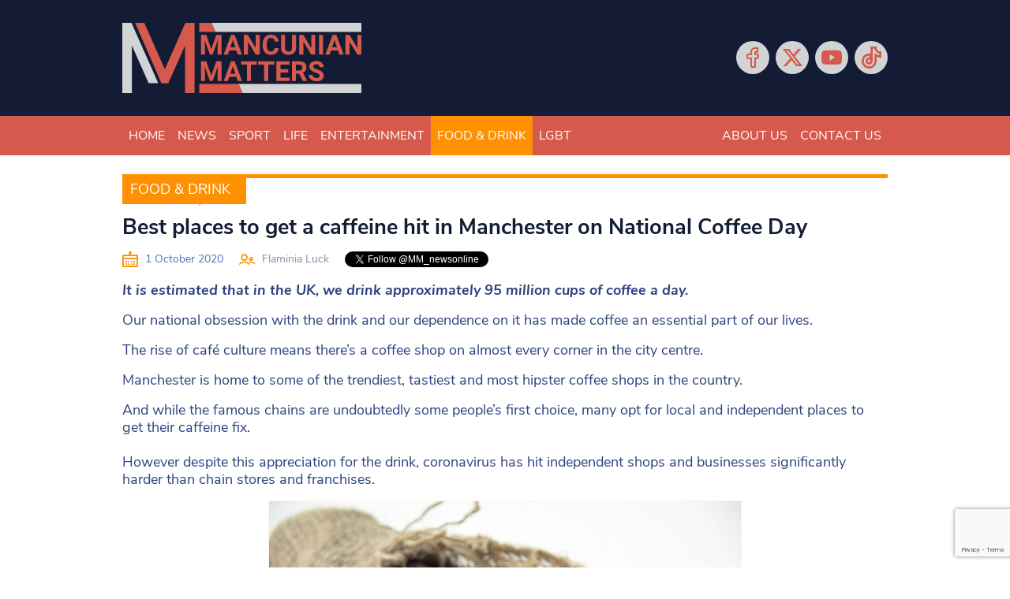

--- FILE ---
content_type: text/html; charset=UTF-8
request_url: https://www.mancunianmatters.co.uk/food-drink/01102020-best-places-to-get-a-caffeine-hit-in-manchester-on-national-coffee-day/
body_size: 19956
content:
<!DOCTYPE html>
<!--[if lt IE 7]><html lang="en-GB" class="ie6"><![endif]-->
<!--[if IE 7]><html lang="en-GB" class="ie7"><![endif]-->
<!--[if IE 8]><html lang="en-GB" class="ie8"><![endif]-->
<!--[if IE 9]><html lang="en-GB" class="ie9"><![endif]-->
<!--[if (gt IE 9)|!(IE)]><!--><html lang="en-GB"><!--<![endif]-->

<head>
    <meta charset="utf-8">
    <meta http-equiv="X-UA-Compatible" content="IE=edge">
    <meta name="viewport" content="width=device-width, initial-scale=1">
        <link rel="apple-touch-icon" sizes="180x180" href="/favicons/apple-touch-icon.png">
    <link rel="icon" type="image/png" sizes="32x32" href="/favicons/favicon-32x32.png">
    <link rel="icon" type="image/png" sizes="16x16" href="/favicons/favicon-16x16.png">
    <link rel="manifest" href="/favicons/site.webmanifest">
    <link rel="mask-icon" href="/favicons/safari-pinned-tab.svg" color="#d7594d">
    <link rel="shortcut icon" href="/favicons/favicon.ico">
    <meta name="apple-mobile-web-app-title" content="Mancunian Matters">
    <meta name="application-name" content="Mancunian Matters">
    <meta name="msapplication-TileColor" content="#0d131e">
    <meta name="msapplication-config" content="/favicons/browserconfig.xml">
    <meta name="theme-color" content="#0d131e">
    <script data-ad-client="ca-pub-3263212524915467" async src="https://pagead2.googlesyndication.com/pagead/js/adsbygoogle.js"></script>
    <script>var et_site_url='https://www.mancunianmatters.co.uk';var et_post_id='105630';function et_core_page_resource_fallback(a,b){"undefined"===typeof b&&(b=a.sheet.cssRules&&0===a.sheet.cssRules.length);b&&(a.onerror=null,a.onload=null,a.href?a.href=et_site_url+"/?et_core_page_resource="+a.id+et_post_id:a.src&&(a.src=et_site_url+"/?et_core_page_resource="+a.id+et_post_id))}
</script><meta name='robots' content='index, follow, max-image-preview:large, max-snippet:-1, max-video-preview:-1' />
	<style>img:is([sizes="auto" i], [sizes^="auto," i]) { contain-intrinsic-size: 3000px 1500px }</style>
	
	<!-- This site is optimized with the Yoast SEO plugin v26.8 - https://yoast.com/product/yoast-seo-wordpress/ -->
	<title>Best places to get a caffeine hit in Manchester on National Coffee Day - Mancunian Matters</title>
	<link rel="canonical" href="https://www.mancunianmatters.co.uk/food-drink/01102020-best-places-to-get-a-caffeine-hit-in-manchester-on-national-coffee-day/" />
	<meta property="og:locale" content="en_GB" />
	<meta property="og:type" content="article" />
	<meta property="og:title" content="Best places to get a caffeine hit in Manchester on National Coffee Day - Mancunian Matters" />
	<meta property="og:description" content="It is estimated that in the UK, we drink approximately 95 million cups of coffee a day. Our national obsession" />
	<meta property="og:url" content="https://www.mancunianmatters.co.uk/food-drink/01102020-best-places-to-get-a-caffeine-hit-in-manchester-on-national-coffee-day/" />
	<meta property="og:site_name" content="Mancunian Matters" />
	<meta property="article:publisher" content="https://www.facebook.com/mancunianmatters/" />
	<meta property="article:published_time" content="2020-10-01T05:00:00+00:00" />
	<meta property="article:modified_time" content="2020-10-08T12:18:53+00:00" />
	<meta property="og:image" content="https://www.mancunianmatters.co.uk/wp-content/uploads/2020/07/coffee_michale_dales_flickr.jpg" />
	<meta property="og:image:width" content="1024" />
	<meta property="og:image:height" content="507" />
	<meta property="og:image:type" content="image/jpeg" />
	<meta name="author" content="Andrew Greaves" />
	<meta name="twitter:card" content="summary_large_image" />
	<meta name="twitter:creator" content="@mm_newsonline" />
	<meta name="twitter:site" content="@mm_newsonline" />
	<meta name="twitter:label1" content="Written by" />
	<meta name="twitter:data1" content="Andrew Greaves" />
	<meta name="twitter:label2" content="Estimated reading time" />
	<meta name="twitter:data2" content="4 minutes" />
	<script type="application/ld+json" class="yoast-schema-graph">{"@context":"https://schema.org","@graph":[{"@type":"Article","@id":"https://www.mancunianmatters.co.uk/food-drink/01102020-best-places-to-get-a-caffeine-hit-in-manchester-on-national-coffee-day/#article","isPartOf":{"@id":"https://www.mancunianmatters.co.uk/food-drink/01102020-best-places-to-get-a-caffeine-hit-in-manchester-on-national-coffee-day/"},"author":{"name":"Andrew Greaves","@id":"https://www.mancunianmatters.co.uk/#/schema/person/92ffbd274c561878919b96397e58659e"},"headline":"Best places to get a caffeine hit in Manchester on National Coffee Day","datePublished":"2020-10-01T05:00:00+00:00","dateModified":"2020-10-08T12:18:53+00:00","mainEntityOfPage":{"@id":"https://www.mancunianmatters.co.uk/food-drink/01102020-best-places-to-get-a-caffeine-hit-in-manchester-on-national-coffee-day/"},"wordCount":806,"publisher":{"@id":"https://www.mancunianmatters.co.uk/#organization"},"image":{"@id":"https://www.mancunianmatters.co.uk/food-drink/01102020-best-places-to-get-a-caffeine-hit-in-manchester-on-national-coffee-day/#primaryimage"},"thumbnailUrl":"","keywords":["cafe","caffeine","coffee","drink","independent","Manchester"],"articleSection":["Food &amp; Drink"],"inLanguage":"en-GB"},{"@type":"WebPage","@id":"https://www.mancunianmatters.co.uk/food-drink/01102020-best-places-to-get-a-caffeine-hit-in-manchester-on-national-coffee-day/","url":"https://www.mancunianmatters.co.uk/food-drink/01102020-best-places-to-get-a-caffeine-hit-in-manchester-on-national-coffee-day/","name":"Best places to get a caffeine hit in Manchester on National Coffee Day - Mancunian Matters","isPartOf":{"@id":"https://www.mancunianmatters.co.uk/#website"},"primaryImageOfPage":{"@id":"https://www.mancunianmatters.co.uk/food-drink/01102020-best-places-to-get-a-caffeine-hit-in-manchester-on-national-coffee-day/#primaryimage"},"image":{"@id":"https://www.mancunianmatters.co.uk/food-drink/01102020-best-places-to-get-a-caffeine-hit-in-manchester-on-national-coffee-day/#primaryimage"},"thumbnailUrl":"","datePublished":"2020-10-01T05:00:00+00:00","dateModified":"2020-10-08T12:18:53+00:00","breadcrumb":{"@id":"https://www.mancunianmatters.co.uk/food-drink/01102020-best-places-to-get-a-caffeine-hit-in-manchester-on-national-coffee-day/#breadcrumb"},"inLanguage":"en-GB","potentialAction":[{"@type":"ReadAction","target":["https://www.mancunianmatters.co.uk/food-drink/01102020-best-places-to-get-a-caffeine-hit-in-manchester-on-national-coffee-day/"]}]},{"@type":"ImageObject","inLanguage":"en-GB","@id":"https://www.mancunianmatters.co.uk/food-drink/01102020-best-places-to-get-a-caffeine-hit-in-manchester-on-national-coffee-day/#primaryimage","url":"","contentUrl":"","width":1024,"height":507},{"@type":"BreadcrumbList","@id":"https://www.mancunianmatters.co.uk/food-drink/01102020-best-places-to-get-a-caffeine-hit-in-manchester-on-national-coffee-day/#breadcrumb","itemListElement":[{"@type":"ListItem","position":1,"name":"Home","item":"https://www.mancunianmatters.co.uk/"},{"@type":"ListItem","position":2,"name":"Best places to get a caffeine hit in Manchester on National Coffee Day"}]},{"@type":"WebSite","@id":"https://www.mancunianmatters.co.uk/#website","url":"https://www.mancunianmatters.co.uk/","name":"Mancunian Matters","description":"News, Sport, Entertainment &amp; Food","publisher":{"@id":"https://www.mancunianmatters.co.uk/#organization"},"potentialAction":[{"@type":"SearchAction","target":{"@type":"EntryPoint","urlTemplate":"https://www.mancunianmatters.co.uk/?s={search_term_string}"},"query-input":{"@type":"PropertyValueSpecification","valueRequired":true,"valueName":"search_term_string"}}],"inLanguage":"en-GB"},{"@type":"Organization","@id":"https://www.mancunianmatters.co.uk/#organization","name":"Mancunian Matters","url":"https://www.mancunianmatters.co.uk/","logo":{"@type":"ImageObject","inLanguage":"en-GB","@id":"https://www.mancunianmatters.co.uk/#/schema/logo/image/","url":"https://www.mancunianmatters.co.uk/wp-content/uploads/2020/09/Mancunian-Matters-Logo-and-strapline-04.png","contentUrl":"https://www.mancunianmatters.co.uk/wp-content/uploads/2020/09/Mancunian-Matters-Logo-and-strapline-04.png","width":3708,"height":1406,"caption":"Mancunian Matters"},"image":{"@id":"https://www.mancunianmatters.co.uk/#/schema/logo/image/"},"sameAs":["https://www.facebook.com/mancunianmatters/","https://x.com/mm_newsonline","https://www.youtube.com/user/MancunianMatters"]},{"@type":"Person","@id":"https://www.mancunianmatters.co.uk/#/schema/person/92ffbd274c561878919b96397e58659e","name":"Andrew Greaves","image":{"@type":"ImageObject","inLanguage":"en-GB","@id":"https://www.mancunianmatters.co.uk/#/schema/person/image/","url":"https://www.mancunianmatters.co.uk/wp-content/uploads/2020/09/default-avatar.png","contentUrl":"https://www.mancunianmatters.co.uk/wp-content/uploads/2020/09/default-avatar.png","caption":"Andrew Greaves"}}]}</script>
	<!-- / Yoast SEO plugin. -->


<link rel='dns-prefetch' href='//www.google.com' />
<link rel='dns-prefetch' href='//www.googletagmanager.com' />
<link rel='dns-prefetch' href='//fonts.googleapis.com' />
<link rel='dns-prefetch' href='//use.fontawesome.com' />
<script type="text/javascript" id="wpp-js" src="https://www.mancunianmatters.co.uk/wp-content/plugins/wordpress-popular-posts/assets/js/wpp.min.js?ver=7.3.6" data-sampling="0" data-sampling-rate="100" data-api-url="https://www.mancunianmatters.co.uk/wp-json/wordpress-popular-posts" data-post-id="105630" data-token="b23d2520e0" data-lang="0" data-debug="0"></script>
<script type="text/javascript">
/* <![CDATA[ */
window._wpemojiSettings = {"baseUrl":"https:\/\/s.w.org\/images\/core\/emoji\/16.0.1\/72x72\/","ext":".png","svgUrl":"https:\/\/s.w.org\/images\/core\/emoji\/16.0.1\/svg\/","svgExt":".svg","source":{"concatemoji":"https:\/\/www.mancunianmatters.co.uk\/wp-includes\/js\/wp-emoji-release.min.js?ver=6.8.3"}};
/*! This file is auto-generated */
!function(s,n){var o,i,e;function c(e){try{var t={supportTests:e,timestamp:(new Date).valueOf()};sessionStorage.setItem(o,JSON.stringify(t))}catch(e){}}function p(e,t,n){e.clearRect(0,0,e.canvas.width,e.canvas.height),e.fillText(t,0,0);var t=new Uint32Array(e.getImageData(0,0,e.canvas.width,e.canvas.height).data),a=(e.clearRect(0,0,e.canvas.width,e.canvas.height),e.fillText(n,0,0),new Uint32Array(e.getImageData(0,0,e.canvas.width,e.canvas.height).data));return t.every(function(e,t){return e===a[t]})}function u(e,t){e.clearRect(0,0,e.canvas.width,e.canvas.height),e.fillText(t,0,0);for(var n=e.getImageData(16,16,1,1),a=0;a<n.data.length;a++)if(0!==n.data[a])return!1;return!0}function f(e,t,n,a){switch(t){case"flag":return n(e,"\ud83c\udff3\ufe0f\u200d\u26a7\ufe0f","\ud83c\udff3\ufe0f\u200b\u26a7\ufe0f")?!1:!n(e,"\ud83c\udde8\ud83c\uddf6","\ud83c\udde8\u200b\ud83c\uddf6")&&!n(e,"\ud83c\udff4\udb40\udc67\udb40\udc62\udb40\udc65\udb40\udc6e\udb40\udc67\udb40\udc7f","\ud83c\udff4\u200b\udb40\udc67\u200b\udb40\udc62\u200b\udb40\udc65\u200b\udb40\udc6e\u200b\udb40\udc67\u200b\udb40\udc7f");case"emoji":return!a(e,"\ud83e\udedf")}return!1}function g(e,t,n,a){var r="undefined"!=typeof WorkerGlobalScope&&self instanceof WorkerGlobalScope?new OffscreenCanvas(300,150):s.createElement("canvas"),o=r.getContext("2d",{willReadFrequently:!0}),i=(o.textBaseline="top",o.font="600 32px Arial",{});return e.forEach(function(e){i[e]=t(o,e,n,a)}),i}function t(e){var t=s.createElement("script");t.src=e,t.defer=!0,s.head.appendChild(t)}"undefined"!=typeof Promise&&(o="wpEmojiSettingsSupports",i=["flag","emoji"],n.supports={everything:!0,everythingExceptFlag:!0},e=new Promise(function(e){s.addEventListener("DOMContentLoaded",e,{once:!0})}),new Promise(function(t){var n=function(){try{var e=JSON.parse(sessionStorage.getItem(o));if("object"==typeof e&&"number"==typeof e.timestamp&&(new Date).valueOf()<e.timestamp+604800&&"object"==typeof e.supportTests)return e.supportTests}catch(e){}return null}();if(!n){if("undefined"!=typeof Worker&&"undefined"!=typeof OffscreenCanvas&&"undefined"!=typeof URL&&URL.createObjectURL&&"undefined"!=typeof Blob)try{var e="postMessage("+g.toString()+"("+[JSON.stringify(i),f.toString(),p.toString(),u.toString()].join(",")+"));",a=new Blob([e],{type:"text/javascript"}),r=new Worker(URL.createObjectURL(a),{name:"wpTestEmojiSupports"});return void(r.onmessage=function(e){c(n=e.data),r.terminate(),t(n)})}catch(e){}c(n=g(i,f,p,u))}t(n)}).then(function(e){for(var t in e)n.supports[t]=e[t],n.supports.everything=n.supports.everything&&n.supports[t],"flag"!==t&&(n.supports.everythingExceptFlag=n.supports.everythingExceptFlag&&n.supports[t]);n.supports.everythingExceptFlag=n.supports.everythingExceptFlag&&!n.supports.flag,n.DOMReady=!1,n.readyCallback=function(){n.DOMReady=!0}}).then(function(){return e}).then(function(){var e;n.supports.everything||(n.readyCallback(),(e=n.source||{}).concatemoji?t(e.concatemoji):e.wpemoji&&e.twemoji&&(t(e.twemoji),t(e.wpemoji)))}))}((window,document),window._wpemojiSettings);
/* ]]> */
</script>
<style id='wp-emoji-styles-inline-css' type='text/css'>

	img.wp-smiley, img.emoji {
		display: inline !important;
		border: none !important;
		box-shadow: none !important;
		height: 1em !important;
		width: 1em !important;
		margin: 0 0.07em !important;
		vertical-align: -0.1em !important;
		background: none !important;
		padding: 0 !important;
	}
</style>
<link rel='stylesheet' id='wp-block-library-css' href='https://www.mancunianmatters.co.uk/wp-includes/css/dist/block-library/style.min.css?ver=6.8.3' type='text/css' media='all' />
<style id='classic-theme-styles-inline-css' type='text/css'>
/*! This file is auto-generated */
.wp-block-button__link{color:#fff;background-color:#32373c;border-radius:9999px;box-shadow:none;text-decoration:none;padding:calc(.667em + 2px) calc(1.333em + 2px);font-size:1.125em}.wp-block-file__button{background:#32373c;color:#fff;text-decoration:none}
</style>
<link rel='stylesheet' id='wp-components-css' href='https://www.mancunianmatters.co.uk/wp-includes/css/dist/components/style.min.css?ver=6.8.3' type='text/css' media='all' />
<link rel='stylesheet' id='wp-preferences-css' href='https://www.mancunianmatters.co.uk/wp-includes/css/dist/preferences/style.min.css?ver=6.8.3' type='text/css' media='all' />
<link rel='stylesheet' id='wp-block-editor-css' href='https://www.mancunianmatters.co.uk/wp-includes/css/dist/block-editor/style.min.css?ver=6.8.3' type='text/css' media='all' />
<link rel='stylesheet' id='popup-maker-block-library-style-css' href='https://www.mancunianmatters.co.uk/wp-content/plugins/popup-maker/dist/packages/block-library-style.css?ver=dbea705cfafe089d65f1' type='text/css' media='all' />
<style id='font-awesome-svg-styles-default-inline-css' type='text/css'>
.svg-inline--fa {
  display: inline-block;
  height: 1em;
  overflow: visible;
  vertical-align: -.125em;
}
</style>
<link rel='stylesheet' id='font-awesome-svg-styles-css' href='https://www.mancunianmatters.co.uk/wp-content/uploads/font-awesome/v6.6.0/css/svg-with-js.css' type='text/css' media='all' />
<style id='font-awesome-svg-styles-inline-css' type='text/css'>
   .wp-block-font-awesome-icon svg::before,
   .wp-rich-text-font-awesome-icon svg::before {content: unset;}
</style>
<style id='global-styles-inline-css' type='text/css'>
:root{--wp--preset--aspect-ratio--square: 1;--wp--preset--aspect-ratio--4-3: 4/3;--wp--preset--aspect-ratio--3-4: 3/4;--wp--preset--aspect-ratio--3-2: 3/2;--wp--preset--aspect-ratio--2-3: 2/3;--wp--preset--aspect-ratio--16-9: 16/9;--wp--preset--aspect-ratio--9-16: 9/16;--wp--preset--color--black: #000000;--wp--preset--color--cyan-bluish-gray: #abb8c3;--wp--preset--color--white: #ffffff;--wp--preset--color--pale-pink: #f78da7;--wp--preset--color--vivid-red: #cf2e2e;--wp--preset--color--luminous-vivid-orange: #ff6900;--wp--preset--color--luminous-vivid-amber: #fcb900;--wp--preset--color--light-green-cyan: #7bdcb5;--wp--preset--color--vivid-green-cyan: #00d084;--wp--preset--color--pale-cyan-blue: #8ed1fc;--wp--preset--color--vivid-cyan-blue: #0693e3;--wp--preset--color--vivid-purple: #9b51e0;--wp--preset--gradient--vivid-cyan-blue-to-vivid-purple: linear-gradient(135deg,rgba(6,147,227,1) 0%,rgb(155,81,224) 100%);--wp--preset--gradient--light-green-cyan-to-vivid-green-cyan: linear-gradient(135deg,rgb(122,220,180) 0%,rgb(0,208,130) 100%);--wp--preset--gradient--luminous-vivid-amber-to-luminous-vivid-orange: linear-gradient(135deg,rgba(252,185,0,1) 0%,rgba(255,105,0,1) 100%);--wp--preset--gradient--luminous-vivid-orange-to-vivid-red: linear-gradient(135deg,rgba(255,105,0,1) 0%,rgb(207,46,46) 100%);--wp--preset--gradient--very-light-gray-to-cyan-bluish-gray: linear-gradient(135deg,rgb(238,238,238) 0%,rgb(169,184,195) 100%);--wp--preset--gradient--cool-to-warm-spectrum: linear-gradient(135deg,rgb(74,234,220) 0%,rgb(151,120,209) 20%,rgb(207,42,186) 40%,rgb(238,44,130) 60%,rgb(251,105,98) 80%,rgb(254,248,76) 100%);--wp--preset--gradient--blush-light-purple: linear-gradient(135deg,rgb(255,206,236) 0%,rgb(152,150,240) 100%);--wp--preset--gradient--blush-bordeaux: linear-gradient(135deg,rgb(254,205,165) 0%,rgb(254,45,45) 50%,rgb(107,0,62) 100%);--wp--preset--gradient--luminous-dusk: linear-gradient(135deg,rgb(255,203,112) 0%,rgb(199,81,192) 50%,rgb(65,88,208) 100%);--wp--preset--gradient--pale-ocean: linear-gradient(135deg,rgb(255,245,203) 0%,rgb(182,227,212) 50%,rgb(51,167,181) 100%);--wp--preset--gradient--electric-grass: linear-gradient(135deg,rgb(202,248,128) 0%,rgb(113,206,126) 100%);--wp--preset--gradient--midnight: linear-gradient(135deg,rgb(2,3,129) 0%,rgb(40,116,252) 100%);--wp--preset--font-size--small: 13px;--wp--preset--font-size--medium: 20px;--wp--preset--font-size--large: 36px;--wp--preset--font-size--x-large: 42px;--wp--preset--spacing--20: 0.44rem;--wp--preset--spacing--30: 0.67rem;--wp--preset--spacing--40: 1rem;--wp--preset--spacing--50: 1.5rem;--wp--preset--spacing--60: 2.25rem;--wp--preset--spacing--70: 3.38rem;--wp--preset--spacing--80: 5.06rem;--wp--preset--shadow--natural: 6px 6px 9px rgba(0, 0, 0, 0.2);--wp--preset--shadow--deep: 12px 12px 50px rgba(0, 0, 0, 0.4);--wp--preset--shadow--sharp: 6px 6px 0px rgba(0, 0, 0, 0.2);--wp--preset--shadow--outlined: 6px 6px 0px -3px rgba(255, 255, 255, 1), 6px 6px rgba(0, 0, 0, 1);--wp--preset--shadow--crisp: 6px 6px 0px rgba(0, 0, 0, 1);}:where(.is-layout-flex){gap: 0.5em;}:where(.is-layout-grid){gap: 0.5em;}body .is-layout-flex{display: flex;}.is-layout-flex{flex-wrap: wrap;align-items: center;}.is-layout-flex > :is(*, div){margin: 0;}body .is-layout-grid{display: grid;}.is-layout-grid > :is(*, div){margin: 0;}:where(.wp-block-columns.is-layout-flex){gap: 2em;}:where(.wp-block-columns.is-layout-grid){gap: 2em;}:where(.wp-block-post-template.is-layout-flex){gap: 1.25em;}:where(.wp-block-post-template.is-layout-grid){gap: 1.25em;}.has-black-color{color: var(--wp--preset--color--black) !important;}.has-cyan-bluish-gray-color{color: var(--wp--preset--color--cyan-bluish-gray) !important;}.has-white-color{color: var(--wp--preset--color--white) !important;}.has-pale-pink-color{color: var(--wp--preset--color--pale-pink) !important;}.has-vivid-red-color{color: var(--wp--preset--color--vivid-red) !important;}.has-luminous-vivid-orange-color{color: var(--wp--preset--color--luminous-vivid-orange) !important;}.has-luminous-vivid-amber-color{color: var(--wp--preset--color--luminous-vivid-amber) !important;}.has-light-green-cyan-color{color: var(--wp--preset--color--light-green-cyan) !important;}.has-vivid-green-cyan-color{color: var(--wp--preset--color--vivid-green-cyan) !important;}.has-pale-cyan-blue-color{color: var(--wp--preset--color--pale-cyan-blue) !important;}.has-vivid-cyan-blue-color{color: var(--wp--preset--color--vivid-cyan-blue) !important;}.has-vivid-purple-color{color: var(--wp--preset--color--vivid-purple) !important;}.has-black-background-color{background-color: var(--wp--preset--color--black) !important;}.has-cyan-bluish-gray-background-color{background-color: var(--wp--preset--color--cyan-bluish-gray) !important;}.has-white-background-color{background-color: var(--wp--preset--color--white) !important;}.has-pale-pink-background-color{background-color: var(--wp--preset--color--pale-pink) !important;}.has-vivid-red-background-color{background-color: var(--wp--preset--color--vivid-red) !important;}.has-luminous-vivid-orange-background-color{background-color: var(--wp--preset--color--luminous-vivid-orange) !important;}.has-luminous-vivid-amber-background-color{background-color: var(--wp--preset--color--luminous-vivid-amber) !important;}.has-light-green-cyan-background-color{background-color: var(--wp--preset--color--light-green-cyan) !important;}.has-vivid-green-cyan-background-color{background-color: var(--wp--preset--color--vivid-green-cyan) !important;}.has-pale-cyan-blue-background-color{background-color: var(--wp--preset--color--pale-cyan-blue) !important;}.has-vivid-cyan-blue-background-color{background-color: var(--wp--preset--color--vivid-cyan-blue) !important;}.has-vivid-purple-background-color{background-color: var(--wp--preset--color--vivid-purple) !important;}.has-black-border-color{border-color: var(--wp--preset--color--black) !important;}.has-cyan-bluish-gray-border-color{border-color: var(--wp--preset--color--cyan-bluish-gray) !important;}.has-white-border-color{border-color: var(--wp--preset--color--white) !important;}.has-pale-pink-border-color{border-color: var(--wp--preset--color--pale-pink) !important;}.has-vivid-red-border-color{border-color: var(--wp--preset--color--vivid-red) !important;}.has-luminous-vivid-orange-border-color{border-color: var(--wp--preset--color--luminous-vivid-orange) !important;}.has-luminous-vivid-amber-border-color{border-color: var(--wp--preset--color--luminous-vivid-amber) !important;}.has-light-green-cyan-border-color{border-color: var(--wp--preset--color--light-green-cyan) !important;}.has-vivid-green-cyan-border-color{border-color: var(--wp--preset--color--vivid-green-cyan) !important;}.has-pale-cyan-blue-border-color{border-color: var(--wp--preset--color--pale-cyan-blue) !important;}.has-vivid-cyan-blue-border-color{border-color: var(--wp--preset--color--vivid-cyan-blue) !important;}.has-vivid-purple-border-color{border-color: var(--wp--preset--color--vivid-purple) !important;}.has-vivid-cyan-blue-to-vivid-purple-gradient-background{background: var(--wp--preset--gradient--vivid-cyan-blue-to-vivid-purple) !important;}.has-light-green-cyan-to-vivid-green-cyan-gradient-background{background: var(--wp--preset--gradient--light-green-cyan-to-vivid-green-cyan) !important;}.has-luminous-vivid-amber-to-luminous-vivid-orange-gradient-background{background: var(--wp--preset--gradient--luminous-vivid-amber-to-luminous-vivid-orange) !important;}.has-luminous-vivid-orange-to-vivid-red-gradient-background{background: var(--wp--preset--gradient--luminous-vivid-orange-to-vivid-red) !important;}.has-very-light-gray-to-cyan-bluish-gray-gradient-background{background: var(--wp--preset--gradient--very-light-gray-to-cyan-bluish-gray) !important;}.has-cool-to-warm-spectrum-gradient-background{background: var(--wp--preset--gradient--cool-to-warm-spectrum) !important;}.has-blush-light-purple-gradient-background{background: var(--wp--preset--gradient--blush-light-purple) !important;}.has-blush-bordeaux-gradient-background{background: var(--wp--preset--gradient--blush-bordeaux) !important;}.has-luminous-dusk-gradient-background{background: var(--wp--preset--gradient--luminous-dusk) !important;}.has-pale-ocean-gradient-background{background: var(--wp--preset--gradient--pale-ocean) !important;}.has-electric-grass-gradient-background{background: var(--wp--preset--gradient--electric-grass) !important;}.has-midnight-gradient-background{background: var(--wp--preset--gradient--midnight) !important;}.has-small-font-size{font-size: var(--wp--preset--font-size--small) !important;}.has-medium-font-size{font-size: var(--wp--preset--font-size--medium) !important;}.has-large-font-size{font-size: var(--wp--preset--font-size--large) !important;}.has-x-large-font-size{font-size: var(--wp--preset--font-size--x-large) !important;}
:where(.wp-block-post-template.is-layout-flex){gap: 1.25em;}:where(.wp-block-post-template.is-layout-grid){gap: 1.25em;}
:where(.wp-block-columns.is-layout-flex){gap: 2em;}:where(.wp-block-columns.is-layout-grid){gap: 2em;}
:root :where(.wp-block-pullquote){font-size: 1.5em;line-height: 1.6;}
</style>
<link rel='stylesheet' id='ctct_form_styles-css' href='https://www.mancunianmatters.co.uk/wp-content/plugins/constant-contact-forms/assets/css/style.css?ver=2.16.0' type='text/css' media='all' />
<link rel='stylesheet' id='et_monarch-css-css' href='https://www.mancunianmatters.co.uk/wp-content/plugins/monarch/css/style.css?ver=1.4.14' type='text/css' media='all' />
<link rel='stylesheet' id='et-gf-open-sans-css' href='https://fonts.googleapis.com/css?family=Open+Sans:400,700' type='text/css' media='all' />
<link rel='stylesheet' id='wordpress-popular-posts-css-css' href='https://www.mancunianmatters.co.uk/wp-content/plugins/wordpress-popular-posts/assets/css/wpp.css?ver=7.3.6' type='text/css' media='all' />
<link rel='stylesheet' id='bootstrap-css' href='https://www.mancunianmatters.co.uk/wp-content/themes/bmn-wp/assets/stylesheets/bootstrap.min.css?ver=4.4.1' type='text/css' media='all' />
<link rel='stylesheet' id='lineicons-css' href='https://www.mancunianmatters.co.uk/wp-content/themes/bmn-wp/assets/fonts/lineicons/LineIcons.min.css?ver=1.0.1' type='text/css' media='all' />
<link rel='stylesheet' id='bmn-styles-css' href='https://www.mancunianmatters.co.uk/wp-content/themes/bmn-wp/theme-styles.css?ver=1.0.0' type='text/css' media='all' />
<link rel='stylesheet' id='styles-css' href='https://www.mancunianmatters.co.uk/wp-content/themes/bmn-wp/style.css?ver=6.8.3' type='text/css' media='all' />
<link rel='stylesheet' id='font-awesome-official-css' href='https://use.fontawesome.com/releases/v6.6.0/css/all.css' type='text/css' media='all' integrity="sha384-h/hnnw1Bi4nbpD6kE7nYfCXzovi622sY5WBxww8ARKwpdLj5kUWjRuyiXaD1U2JT" crossorigin="anonymous" />
<link rel='stylesheet' id='popup-maker-site-css' href='//www.mancunianmatters.co.uk/wp-content/uploads/pum/pum-site-styles.css?generated=1755177567&#038;ver=1.21.5' type='text/css' media='all' />
<link rel='stylesheet' id='font-awesome-official-v4shim-css' href='https://use.fontawesome.com/releases/v6.6.0/css/v4-shims.css' type='text/css' media='all' integrity="sha384-Heamg4F/EELwbmnBJapxaWTkcdX/DCrJpYgSshI5BkI7xghn3RvDcpG+1xUJt/7K" crossorigin="anonymous" />
<script type="text/javascript" src="https://www.mancunianmatters.co.uk/wp-includes/js/jquery/jquery.min.js?ver=3.7.1" id="jquery-core-js"></script>
<script type="text/javascript" src="https://www.mancunianmatters.co.uk/wp-includes/js/jquery/jquery-migrate.min.js?ver=3.4.1" id="jquery-migrate-js"></script>

<!-- Google tag (gtag.js) snippet added by Site Kit -->
<!-- Google Ads snippet added by Site Kit -->
<script type="text/javascript" src="https://www.googletagmanager.com/gtag/js?id=AW-TIGERFISH" id="google_gtagjs-js" async></script>
<script type="text/javascript" id="google_gtagjs-js-after">
/* <![CDATA[ */
window.dataLayer = window.dataLayer || [];function gtag(){dataLayer.push(arguments);}
gtag("js", new Date());
gtag("set", "developer_id.dZTNiMT", true);
gtag("config", "AW-TIGERFISH");
/* ]]> */
</script>
<script type="text/javascript" src="//platform.twitter.com/widgets.js?ver=6.8.3" id="twitter-widget-js"></script>
<link rel="https://api.w.org/" href="https://www.mancunianmatters.co.uk/wp-json/" /><link rel="alternate" title="JSON" type="application/json" href="https://www.mancunianmatters.co.uk/wp-json/wp/v2/posts/105630" /><link rel="EditURI" type="application/rsd+xml" title="RSD" href="https://www.mancunianmatters.co.uk/xmlrpc.php?rsd" />
<meta name="generator" content="WordPress 6.8.3" />
<link rel='shortlink' href='https://www.mancunianmatters.co.uk/?p=105630' />
<link rel="alternate" title="oEmbed (JSON)" type="application/json+oembed" href="https://www.mancunianmatters.co.uk/wp-json/oembed/1.0/embed?url=https%3A%2F%2Fwww.mancunianmatters.co.uk%2Ffood-drink%2F01102020-best-places-to-get-a-caffeine-hit-in-manchester-on-national-coffee-day%2F" />
<link rel="alternate" title="oEmbed (XML)" type="text/xml+oembed" href="https://www.mancunianmatters.co.uk/wp-json/oembed/1.0/embed?url=https%3A%2F%2Fwww.mancunianmatters.co.uk%2Ffood-drink%2F01102020-best-places-to-get-a-caffeine-hit-in-manchester-on-national-coffee-day%2F&#038;format=xml" />
<meta name="generator" content="Site Kit by Google 1.171.0" /><!-- Google tag (gtag.js) -->
<script async src="https://www.googletagmanager.com/gtag/js?id=G-GGHKF4DW4F"></script>
<script>
  window.dataLayer = window.dataLayer || [];
  function gtag(){dataLayer.push(arguments);}
  gtag('js', new Date());

  gtag('config', 'G-GGHKF4DW4F');
</script>
<script async src="https://pagead2.googlesyndication.com/pagead/js/adsbygoogle.js?client=ca-pub-6660113500949973"
     crossorigin="anonymous"></script><style type="text/css" id="et-social-custom-css">
				 
			</style><link rel="preload" href="https://www.mancunianmatters.co.uk/wp-content/plugins/monarch/core/admin/fonts/modules.ttf" as="font" crossorigin="anonymous">            <style id="wpp-loading-animation-styles">@-webkit-keyframes bgslide{from{background-position-x:0}to{background-position-x:-200%}}@keyframes bgslide{from{background-position-x:0}to{background-position-x:-200%}}.wpp-widget-block-placeholder,.wpp-shortcode-placeholder{margin:0 auto;width:60px;height:3px;background:#dd3737;background:linear-gradient(90deg,#dd3737 0%,#571313 10%,#dd3737 100%);background-size:200% auto;border-radius:3px;-webkit-animation:bgslide 1s infinite linear;animation:bgslide 1s infinite linear}</style>
            		<style type="text/css" id="wp-custom-css">
			/* remove overlap on the single page posts */
.article-wrapper {
    margin-top: 20px !important;
}
.main-article {
    margin-top: 20px !important;
}

/* hide sidebar on all pages */
.col-12.col-md-auto.sidebar {
    display: none;
}

.col-md {
    max-width: 2000px !important;
}

		</style>
		
    <!-- ADVERT JS -->
    <script>
        var googletag = googletag || {};
        googletag.cmd = googletag.cmd || [];
    </script>
    <script>
        googletag.cmd.push(function() {

            // MAP: Leaderboard Adverts
            var mapping1 = googletag.sizeMapping().
            addSize([321, 0], [[320, 50],[300, 600]]).
            addSize([467, 0], [[300, 600],[468, 60]]).
            addSize([768, 0], [728, 90]).
            addSize([1000, 0], [[728, 90],[970, 250],[970, 90]]).
            build();

            var mapping2 = googletag.sizeMapping().
            addSize([300, 0], [300,250]).
            addSize([768, 0], [[300,250],[130,600],[300,600]]).
            build();

            var mapping3 = googletag.sizeMapping().
            addSize([0, 0], [0,0]).
            addSize([768, 0], [300,250]).
            build();

            var mapping4 = googletag.sizeMapping().
            addSize([0, 0], [300,250]).
            addSize([767, 0], [0,0]).
            build();

            var mapping5 = googletag.sizeMapping().
            addSize([0, 0], [[300,250],[320,50]]).
            addSize([468, 0], [468,60]).
            addSize([728, 0], [728,90]).
            addSize([970, 0], [970,90]).
            build();

            // GPT slots
            var gptAdSlots = [];

            gptAdSlots[0] = googletag.defineSlot('/101830451/MM-L-H', [[320, 50], [300, 600], [728, 90], [970, 250], [970, 90], [468, 60]], 'div-gpt-ad-1599823556047-0').defineSizeMapping(mapping1).setCollapseEmptyDiv(true).addService(googletag.pubads());
            gptAdSlots[1] = googletag.defineSlot('/101830451/MM-L-F', [[468, 60], [970, 90], [970, 250], [320, 50], [728, 90]], 'div-gpt-ad-1599823645428-0').defineSizeMapping(mapping1).setCollapseEmptyDiv(true).addService(googletag.pubads());
            gptAdSlots[2] = googletag.defineSlot('/101830451/MM-S-M-1', [[300, 600], [160, 600], [300, 250]], 'div-gpt-ad-1599823707276-0').defineSizeMapping(mapping2).setCollapseEmptyDiv(true).addService(googletag.pubads());
            gptAdSlots[3] = googletag.defineSlot('/101830451/MM-S-M-2', [300, 250], 'div-gpt-ad-1599823784672-0').defineSizeMapping(mapping3).setCollapseEmptyDiv(true).addService(googletag.pubads());
            gptAdSlots[4] = googletag.defineSlot('/101830451/MM-S-M-3', [300, 250], 'div-gpt-ad-1599823865915-0').defineSizeMapping(mapping3).setCollapseEmptyDiv(true).addService(googletag.pubads());
            gptAdSlots[5] = googletag.defineSlot('/101830451/MM-L-H-M', [[320, 50], [728, 90], [970, 250], [970, 90], [468, 60]], 'div-gpt-ad-1599823983107-0').defineSizeMapping(mapping1).setCollapseEmptyDiv(true).addService(googletag.pubads());
            gptAdSlots[6] = googletag.defineSlot('/101830451/MM-H-C-T', [300, 250], 'div-gpt-ad-1599824035127-0').defineSizeMapping(mapping4).setCollapseEmptyDiv(true).addService(googletag.pubads());
            gptAdSlots[7] = googletag.defineSlot('/101830451/MM-H-C-B', [300, 250], 'div-gpt-ad-1599824096843-0').defineSizeMapping(mapping4).setCollapseEmptyDiv(true).addService(googletag.pubads());
            gptAdSlots[8] = googletag.defineSlot('/101830451/MM-C-T', [[300, 250], [468, 90], [728, 90], [320, 50], [970, 90]], 'div-gpt-ad-1599736481200-0').defineSizeMapping(mapping5).setCollapseEmptyDiv(true).addService(googletag.pubads());
            gptAdSlots[9] = googletag.defineSlot('/101830451/MM-C-B', [[300, 250], [468, 90], [728, 90], [320, 50], [970, 90]], 'div-gpt-ad-1599736904075-0').defineSizeMapping(mapping5).setCollapseEmptyDiv(true).addService(googletag.pubads());

            // Start ad fetching
            googletag.enableServices();

        });
    </script>
</head>
<body class="wp-singular post-template-default single single-post postid-105630 single-format-standard wp-theme-bmn-wp ctct-bmn-wp et_monarch topic-food-drink">

<header>
    <div class="container">
        <div class="row">
		    <div class="col-12 col-sm-6 col-md-5 col-lg-4 logo">
				<a href="/" aria-label="Mancunian Matters homepage">
                    <svg enable-background="new 0 0 911 266.6" viewBox="0 0 911 266.6" xmlns="http://www.w3.org/2000/svg"><g enable-background="new" fill="#d5594d"><path d="m320 46 19.1 54 19-54h20.2v74.5h-15.4v-20.4l1.5-35.1-20.1 55.5h-10.5l-20-55.4 1.5 35.1v20.4h-15.3v-74.6z"/><path d="m434.7 105.1h-26.9l-5.1 15.3h-16.3l27.7-74.4h14.2l27.9 74.5h-16.3zm-22.8-12.4h18.6l-9.4-27.9z"/><path d="m523.7 120.5h-15.3l-29.9-49v49h-15.3v-74.5h15.3l29.9 49.1v-49.1h15.3z"/><path d="m595.6 95.7c-.6 8-3.5 14.3-8.9 18.9-5.3 4.6-12.4 6.9-21.1 6.9-9.5 0-17.1-3.2-22.5-9.6-5.5-6.4-8.2-15.2-8.2-26.5v-4.6c0-7.2 1.3-13.5 3.8-18.9s6.1-9.6 10.8-12.6c4.7-2.9 10.1-4.4 16.3-4.4 8.6 0 15.5 2.3 20.8 6.9 5.2 4.6 8.3 11.1 9.1 19.4h-15.3c-.4-4.8-1.7-8.3-4-10.5s-5.8-3.2-10.5-3.2c-5.1 0-8.9 1.8-11.5 5.5-2.5 3.7-3.8 9.4-3.9 17.1v5.6c0 8 1.2 13.9 3.7 17.6 2.4 3.7 6.3 5.6 11.5 5.6 4.7 0 8.3-1.1 10.6-3.2 2.3-2.2 3.7-5.5 4-10.1h15.3z"/><path d="m662 46v49c0 8.1-2.5 14.6-7.6 19.3s-12.1 7.1-20.9 7.1c-8.7 0-15.6-2.3-20.7-6.9s-7.7-10.9-7.8-19v-49.5h15.3v49.2c0 4.9 1.2 8.4 3.5 10.7 2.3 2.2 5.6 3.3 9.7 3.3 8.6 0 13-4.5 13.1-13.6v-49.6z"/><path d="m735.1 120.5h-15.3l-29.9-49v49h-15.3v-74.5h15.3l29.9 49.1v-49.1h15.3z"/><path d="m764.8 120.5h-15.3v-74.5h15.3z"/><path d="m822 105.1h-26.9l-5.1 15.3h-16.3l27.7-74.4h14.2l27.9 74.5h-16.3zm-22.7-12.4h18.6l-9.4-27.9z"/><path d="m911 120.5h-15.3l-29.9-49v49h-15.3v-74.5h15.3l29.9 49.1v-49.1h15.3z"/></g><g enable-background="new" fill="#d5594d"><path d="m320 146.3 19.1 54 19-54h20.2v74.5h-15.4v-20.4l1.5-35.1-20.1 55.5h-10.5l-20-55.4 1.5 35.1v20.4h-15.3v-74.5h20z"/><path d="m434.7 205.4h-26.9l-5.1 15.3h-16.3l27.7-74.5h14.2l27.9 74.5h-16.3zm-22.8-12.4h18.6l-9.4-27.9z"/><path d="m513 158.7h-22.8v62h-15.3v-62h-22.5v-12.4h60.6z"/><path d="m578.7 158.7h-22.8v62h-15.3v-62h-22.6v-12.4h60.7z"/><path d="m632.2 188.5h-29.5v19.9h34.6v12.3h-49.9v-74.5h49.8v12.4h-34.5v17.7h29.5z"/><path d="m673.9 193.5h-12.2v27.3h-15.3v-74.5h27.6c8.8 0 15.6 2 20.4 5.9s7.2 9.5 7.2 16.6c0 5.1-1.1 9.3-3.3 12.7s-5.5 6.1-10 8.1l16.1 30.4v.7h-16.5zm-12.2-12.4h12.4c3.9 0 6.8-1 9-2.9 2.1-2 3.2-4.7 3.2-8.1 0-3.5-1-6.3-3-8.3s-5.1-3-9.2-3h-12.3v22.3z"/><path d="m751.8 201.2c0-2.9-1-5.1-3.1-6.7s-5.7-3.2-11-4.9-9.5-3.4-12.6-5.1c-8.5-4.6-12.7-10.7-12.7-18.5 0-4 1.1-7.6 3.4-10.8s5.5-5.6 9.8-7.4c4.2-1.8 9-2.7 14.3-2.7s10.1 1 14.2 2.9 7.4 4.6 9.7 8.2c2.3 3.5 3.5 7.5 3.5 12h-15.3c0-3.4-1.1-6.1-3.2-8s-5.2-2.8-9.1-2.8c-3.8 0-6.7.8-8.7 2.4-2.1 1.6-3.1 3.7-3.1 6.3 0 2.4 1.2 4.4 3.7 6.1 2.4 1.6 6 3.2 10.8 4.6 8.7 2.6 15.1 5.9 19.1 9.8s6 8.7 6 14.5c0 6.4-2.4 11.5-7.3 15.2s-11.4 5.5-19.7 5.5c-5.7 0-10.9-1-15.7-3.1-4.7-2.1-8.3-5-10.8-8.6s-3.7-7.9-3.7-12.7h15.4c0 8.2 4.9 12.3 14.7 12.3 3.6 0 6.5-.7 8.5-2.2s2.9-3.6 2.9-6.3z"/></g><path d="m911 34.4v-34.4h-571.1l15.2 34.4z" fill="#d1d3d4"/><path d="m339.9 0h-46.6v34.4h61.8z" fill="#d5594d"/><path d="m911 266.6v-34.4h-468l15.2 34.4z" fill="#d1d3d4"/><path d="m293.3 266.6h164.9l-15.2-34.3h-149.7z" fill="#d5594d"/><path d="m35 0h-35v266.6h36.5v-180.2l63.8 143.1h36.6z" fill="#d1d3d4"/><path d="m34.7 82.3 1.8 4.1" fill="#d1d3d4"/><g fill="#d5594d"><path d="m83.8 0 78.3 176 78.3-176h35v266.6h-36.5v-180.1l-63.8 143.1h-26l-63.8-146.7-36.5-82.9z"/><path d="m240.8 82.3-1.8 4.1"/></g></svg>
                </a>
			</div>
            <div class="col-9 col-md-7 col-lg-8 social">
                <div class="menu-social-menu-container"><ul id="menu-social-menu" class="menu"><li id="menu-item-80057" class="social-facebook menu-item menu-item-type-custom menu-item-object-custom menu-item-80057"><a target="_blank" href="https://www.facebook.com/mancunianmatters/">Facebook</a></li>
<li id="menu-item-80059" class="social-twitter menu-item menu-item-type-custom menu-item-object-custom menu-item-80059"><a target="_blank" href="https://twitter.com/mm_newsonline">Twitter</a></li>
<li id="menu-item-80061" class="social-youtube menu-item menu-item-type-custom menu-item-object-custom menu-item-80061"><a target="_blank" href="https://www.youtube.com/@mancunian_matters">YouTube</a></li>
<li id="menu-item-159983" class="social-tiktok menu-item menu-item-type-custom menu-item-object-custom menu-item-159983"><a target="_blank" href="https://www.tiktok.com/@mancunianmatters">Tiktok</a></li>
</ul></div>            </div>
	    </div>
	</div>	
</header>
<nav class="navbar navbar-expand-lg header-nav">
    <div class="container">
        <button class="navbar-toggler collapsed" type="button" data-toggle="collapse" data-target="#navbarCollapse" aria-controls="navbarCollapse" aria-expanded="false" aria-label="Toggle navigation">
            <i class="lni lni-menu"></i>
        </button>

        <div id="navbarCollapse" class="collapse navbar-collapse"><ul id="menu-main-menu" class="navbar-nav"><li itemscope="itemscope" itemtype="https://www.schema.org/SiteNavigationElement" id="menu-item-16155" class="menu-item menu-item-type-post_type menu-item-object-page menu-item-home menu-item-16155 nav-item"><a title="Home" href="https://www.mancunianmatters.co.uk/" class="nav-link">Home</a></li>
<li itemscope="itemscope" itemtype="https://www.schema.org/SiteNavigationElement" id="menu-item-16156" class="cat-1 menu-item menu-item-type-taxonomy menu-item-object-category menu-item-16156 nav-item"><a title="News" href="https://www.mancunianmatters.co.uk/news/" class="nav-link">News</a></li>
<li itemscope="itemscope" itemtype="https://www.schema.org/SiteNavigationElement" id="menu-item-16157" class="cat-2 menu-item menu-item-type-taxonomy menu-item-object-category menu-item-16157 nav-item"><a title="Sport" href="https://www.mancunianmatters.co.uk/sport/" class="nav-link">Sport</a></li>
<li itemscope="itemscope" itemtype="https://www.schema.org/SiteNavigationElement" id="menu-item-16158" class="cat-3 menu-item menu-item-type-taxonomy menu-item-object-category menu-item-16158 nav-item"><a title="Life" href="https://www.mancunianmatters.co.uk/life/" class="nav-link">Life</a></li>
<li itemscope="itemscope" itemtype="https://www.schema.org/SiteNavigationElement" id="menu-item-16159" class="cat-4 menu-item menu-item-type-taxonomy menu-item-object-category menu-item-16159 nav-item"><a title="Entertainment" href="https://www.mancunianmatters.co.uk/entertainment/" class="nav-link">Entertainment</a></li>
<li itemscope="itemscope" itemtype="https://www.schema.org/SiteNavigationElement" id="menu-item-16160" class="cat-5 menu-item menu-item-type-taxonomy menu-item-object-category current-post-ancestor current-menu-parent current-post-parent active menu-item-16160 nav-item"><a title="Food &amp; Drink" href="https://www.mancunianmatters.co.uk/food-drink/" class="nav-link">Food &amp; Drink</a></li>
<li itemscope="itemscope" itemtype="https://www.schema.org/SiteNavigationElement" id="menu-item-16161" class="cat-6 menu-item menu-item-type-taxonomy menu-item-object-category menu-item-16161 nav-item"><a title="LGBT" href="https://www.mancunianmatters.co.uk/lgbt/" class="nav-link">LGBT</a></li>
<li itemscope="itemscope" itemtype="https://www.schema.org/SiteNavigationElement" id="menu-item-16179" class="right menu-item menu-item-type-post_type menu-item-object-page menu-item-16179 nav-item"><a title="About us" href="https://www.mancunianmatters.co.uk/about-us/" class="nav-link">About us</a></li>
<li itemscope="itemscope" itemtype="https://www.schema.org/SiteNavigationElement" id="menu-item-16180" class="menu-item menu-item-type-post_type menu-item-object-page menu-item-16180 nav-item"><a title="Contact us" href="https://www.mancunianmatters.co.uk/contact-us/" class="nav-link">Contact us</a></li>
</ul></div>    
   </div>
</nav><section class="single-content topic-food-drink">    <div class="container">
		<div class="row">
            <div class="col-12 col-md">
                                <header>
                    <span class="category"><a href="https://www.mancunianmatters.co.uk/food-drink/">Food &amp; Drink</a></span><figure></figure>                </header>
                <div class="article-wrapper">
                    <div class="main-article">
                        <article class="article">
                            <span class="post-category"><a href="https://www.mancunianmatters.co.uk/food-drink/">Food &amp;amp; Drink</a></span>                            <h1>Best places to get a caffeine hit in Manchester on National Coffee Day</h1>
                            <div class="meta">
                                <ul>
                                    <li class="date"><i class="lni lni-calendar"></i> 1 October 2020</li>
                                    <li class="author"><i class="lni lni-users"></i>
                                        <a href="/cdn-cgi/l/email-protection#c1afa4b6b2a5a4b2aa81aca0afa2b4afa8a0afaca0b5b5a4b3b2efa2aeefb4aa">
                                                                                            Flaminia Luck                                                                                    </a>
                                    </li>
                                    <li><a href="https://twitter.com/MM_newsonline?ref_src=twsrc%5Etfw" class="twitter-follow-button" data-show-count="false">Follow
                                            @MM_newsonline</a></li>
                                    <li class="comments"><i class="lni lni-comments"></i> 0 comments</li>
                                </ul>
                            </div>
                            <div class="article-content">
                                
<p><strong><em>It is estimated that in the UK, we drink approximately 95 million cups of coffee a day.</em></strong></p>



<p>Our national obsession with the drink and our dependence on it has made coffee an essential part of our lives.</p>



<p>The rise of café culture means there&#8217;s a coffee shop on almost every corner in the city centre.</p>



<p>Manchester is home to some of the trendiest, tastiest and most hipster coffee shops in the country.</p>



<p>And while the famous chains are undoubtedly some people&#8217;s first choice, many opt for local and independent places to get their caffeine fix.<br>&nbsp;<br>However despite this appreciation for the drink, coronavirus has hit independent shops and businesses significantly harder than chain stores and franchises.</p>



<figure class="wp-block-image size-large"><img fetchpriority="high" decoding="async" width="800" height="600" src="https://www.mancunianmatters.co.uk/wp-content/uploads/2020/09/883cee16-2249-47bf-8d23-4769219f261e.jpg" alt="" class="wp-image-105632" srcset="https://www.mancunianmatters.co.uk/wp-content/uploads/2020/09/883cee16-2249-47bf-8d23-4769219f261e.jpg 800w, https://www.mancunianmatters.co.uk/wp-content/uploads/2020/09/883cee16-2249-47bf-8d23-4769219f261e-300x225.jpg 300w, https://www.mancunianmatters.co.uk/wp-content/uploads/2020/09/883cee16-2249-47bf-8d23-4769219f261e-768x576.jpg 768w" sizes="(max-width: 800px) 100vw, 800px" /></figure>



<p>As the likes of Costa and Caffé Nero remain firm on the high-street scene, independent cafés are struggling as more and more people are encouraged to work from home limit non-essential trips.<br>&nbsp;<br>In order to support some of these businesses on National Coffee Day (Thursday October 1), here&#8217;s our selection of 10 of the best independent coffee places across Manchester:<br>&nbsp;<br><strong>The Art of Tea</strong><br>Contrary to its name, the Art of Tea serves coffee and all sorts of cake in the heart of Didsbury Village. At the back of the café and through a little corridor is a bookshop selling vintage classics and old novels. At night time , the café turns into a bar with local artists on regularly and live music events. The work of local artists decorates the walls of this quaint establishment and the bookshop-cum-café makes for a great atmosphere and essential visit if you&#8217;re ever in Didsbury.<br>&nbsp;<br><strong>The Vienna Coffee House</strong><br>With a great view of Manchester Art Gallery opposite, the Vienna Coffee House is a great spot on Mosley Street. The menu is varied and affordable with the cakes highly recommended. To match the artistic tone of its location, the café is decorated with murals and faux bookshelves, making it a great place to sit and study.</p>



<p><strong>North Tea Power</strong><br>Located in the heart of the Northern Quarter, North Tea Power is certified hipster heaven. Offering a variety of coffee and sweet treats as well as a wider food menu with avocado making frequent appearances. Great location and great atmosphere but often busy on weekends so be sure to arrive early to avoid disappointment.</p>



<p><strong>Just Between Friends</strong><br>Another hipster hot spot, Just Between Friends on Tib Street is another cult classic in Manchester’s café scene. With delicious coffee, pastries and lunch options, we see why this particular coffee shop is so popular with locals and visitors. They’re also pup friendly so you’re guaranteed to see some cute dogs too.</p>



<p><strong>Seed &amp; Cherry</strong><br>Situated on Church Street, Seed &amp; Cherry is a very aesthetically pleasing coffee shop serving speciality coffee and small dishes inspired by Europe and the Mediterranean. Seed &amp; Cherry are also occasional hosts to live music events and acoustic sessions. Also be sure to ask the bartenders for some latte art!</p>



<p><strong>ManCoCo</strong><br>Hidden away under the railway arches of Deansgate, ManCoCo is a popular coffee shop and roastery. Using only ethically sourced coffee beans, ManCoCo offers tasty coffee options and speciality blends from the around the world. The roastery provides an amazing smell and the location under the arches near the railway line makes for a truly unique spot well worth visiting.</p>



<p><strong>Grapefruit</strong><br>One of the prettiest cafes In Greater Manchester, Grapefruit should be an essential visit if you’re ever out and about in Sale. Like a cottage out of a fairy tale, there’s a reason why Grapefruit is such a popular café with great coffee and a whole host of very cute baked goods. Its proximity to the canal is also handy if you’re generous enough to give your pastry crumbs to the ducks.</p>



<p><strong>Lawn Coffee</strong><br>Found inside the Princess Street Hotel, Lawn Coffee is another fantastic independent coffee shop which is known for its afternoon teas. An insta-worthy hang out spot, Lawn Coffee excels in visually pleasing latte art and boasts over 22 speciality teas. It&#8217;s not cheap, but it&#8217;s definitely worth a visit.</p>



<p><strong>Takk</strong><br>A Scandinavian inspired coffee shop designed to ‘capture the spirit of downtown Reykjavik’, Takk is a great place to eat, socialise or study. The minimalist yet arty design also makes it a great setting for when it doubles up as a creative space for events, exhibitions and gigs.</p>



<p><strong>Chapter One Books</strong><br>Last but by no means least, Chapter One is an independent book and coffee shop in the heart of the Northern Quarter. With a relaxed and laidback atmosphere, Chapter One is an essential for book worms and coffee enthusiasts on the hunt for a place which combines the two.</p>
<div class="et_social_inline et_social_mobile_on et_social_inline_bottom">
				<div class="et_social_networks et_social_4col et_social_simple et_social_rounded et_social_top et_social_no_animation et_social_nospace et_social_outer_dark">
					
					<ul class="et_social_icons_container"><li class="et_social_facebook">
									<a href="http://www.facebook.com/sharer.php?u=https%3A%2F%2Fwww.mancunianmatters.co.uk%2Ffood-drink%2F01102020-best-places-to-get-a-caffeine-hit-in-manchester-on-national-coffee-day%2F&#038;t=Best%20places%20to%20get%20a%20caffeine%20hit%20in%20Manchester%20on%20National%20Coffee%20Day" class="et_social_share" rel="nofollow" data-social_name="facebook" data-post_id="105630" data-social_type="share" data-location="inline">
										<i class="et_social_icon et_social_icon_facebook"></i><span class="et_social_overlay"></span>
									</a>
								</li><li class="et_social_twitter">
									<a href="http://twitter.com/share?text=Best%20places%20to%20get%20a%20caffeine%20hit%20in%20Manchester%20on%20National%20Coffee%20Day&#038;url=https%3A%2F%2Fwww.mancunianmatters.co.uk%2Ffood-drink%2F01102020-best-places-to-get-a-caffeine-hit-in-manchester-on-national-coffee-day%2F&#038;via=mm_newsonline" class="et_social_share" rel="nofollow" data-social_name="twitter" data-post_id="105630" data-social_type="share" data-location="inline">
										<i class="et_social_icon et_social_icon_twitter"></i><span class="et_social_overlay"></span>
									</a>
								</li><li class="et_social_reddit">
									<a href="http://www.reddit.com/submit?url=https%3A%2F%2Fwww.mancunianmatters.co.uk%2Ffood-drink%2F01102020-best-places-to-get-a-caffeine-hit-in-manchester-on-national-coffee-day%2F&#038;title=Best%20places%20to%20get%20a%20caffeine%20hit%20in%20Manchester%20on%20National%20Coffee%20Day" class="et_social_share" rel="nofollow" data-social_name="reddit" data-post_id="105630" data-social_type="share" data-location="inline">
										<i class="et_social_icon et_social_icon_reddit"></i><span class="et_social_overlay"></span>
									</a>
								</li><li class="et_social_linkedin">
									<a href="http://www.linkedin.com/shareArticle?mini=true&#038;url=https%3A%2F%2Fwww.mancunianmatters.co.uk%2Ffood-drink%2F01102020-best-places-to-get-a-caffeine-hit-in-manchester-on-national-coffee-day%2F&#038;title=Best%20places%20to%20get%20a%20caffeine%20hit%20in%20Manchester%20on%20National%20Coffee%20Day" class="et_social_share" rel="nofollow" data-social_name="linkedin" data-post_id="105630" data-social_type="share" data-location="inline">
										<i class="et_social_icon et_social_icon_linkedin"></i><span class="et_social_overlay"></span>
									</a>
								</li></ul>
				</div>
			</div>                                <div class="comment-form">
                                                                    </div>
                            </div>
                        </article>
                                            </div>
                    <div class="side-article">
                        <h3 class="title"><span>Related Articles</span></h3>
                        <div class="sidebar-articles"><article><figure><a href="https://www.mancunianmatters.co.uk/news/23012026-tuberculosis-symptoms-to-look-out-for-after-amazon-warehouse-outbreak-confirmed/"><img width="545" height="340" src="https://www.mancunianmatters.co.uk/wp-content/uploads/2026/01/TB-feature-photo-545x340.jpg" class="img-fluid wp-post-image" alt="" decoding="async" loading="lazy" srcset="https://www.mancunianmatters.co.uk/wp-content/uploads/2026/01/TB-feature-photo-545x340.jpg 545w, https://www.mancunianmatters.co.uk/wp-content/uploads/2026/01/TB-feature-photo-970x605.jpg 970w" sizes="auto, (max-width: 545px) 100vw, 545px" /></a></figure><h3><a href="https://www.mancunianmatters.co.uk/news/23012026-tuberculosis-symptoms-to-look-out-for-after-amazon-warehouse-outbreak-confirmed/">Tuberculosis symptoms to look out for after Amazon warehouse outbreak confirmed</a></h3></article><article><figure><a href="https://www.mancunianmatters.co.uk/lifestyle/19012026-breathwork-class-provides-tonic-for-blue-monday/"><img width="545" height="340" src="https://www.mancunianmatters.co.uk/wp-content/uploads/2026/01/Breathwork-with-Matt-feature-photo-545x340.jpg" class="img-fluid wp-post-image" alt="" decoding="async" loading="lazy" srcset="https://www.mancunianmatters.co.uk/wp-content/uploads/2026/01/Breathwork-with-Matt-feature-photo-545x340.jpg 545w, https://www.mancunianmatters.co.uk/wp-content/uploads/2026/01/Breathwork-with-Matt-feature-photo-970x605.jpg 970w" sizes="auto, (max-width: 545px) 100vw, 545px" /></a></figure><h3><a href="https://www.mancunianmatters.co.uk/lifestyle/19012026-breathwork-class-provides-tonic-for-blue-monday/">Breathwork class provides tonic for Blue Monday</a></h3></article><article><figure><a href="https://www.mancunianmatters.co.uk/life/15122025-manchester-business-scene-innovation/"><img width="545" height="340" src="https://www.mancunianmatters.co.uk/wp-content/uploads/2025/12/pexels-naveen-annam-734127-1578319-545x340.jpg" class="img-fluid wp-post-image" alt="Buldings in the dark" decoding="async" loading="lazy" srcset="https://www.mancunianmatters.co.uk/wp-content/uploads/2025/12/pexels-naveen-annam-734127-1578319-545x340.jpg 545w, https://www.mancunianmatters.co.uk/wp-content/uploads/2025/12/pexels-naveen-annam-734127-1578319-970x605.jpg 970w" sizes="auto, (max-width: 545px) 100vw, 545px" /></a></figure><h3><a href="https://www.mancunianmatters.co.uk/life/15122025-manchester-business-scene-innovation/">Manchester’s business scene finds new paths to innovation</a></h3></article><article><figure><a href="https://www.mancunianmatters.co.uk/life/04122025-chronic-pain-in-post-industrial-populations-could-medical-cannabis-be-a-solution/"><img width="545" height="340" src="https://www.mancunianmatters.co.uk/wp-content/uploads/2025/12/image-545x340.jpg" class="img-fluid wp-post-image" alt="Medical Cannabis" decoding="async" loading="lazy" srcset="https://www.mancunianmatters.co.uk/wp-content/uploads/2025/12/image-545x340.jpg 545w, https://www.mancunianmatters.co.uk/wp-content/uploads/2025/12/image-970x605.jpg 970w" sizes="auto, (max-width: 545px) 100vw, 545px" /></a></figure><h3><a href="https://www.mancunianmatters.co.uk/life/04122025-chronic-pain-in-post-industrial-populations-could-medical-cannabis-be-a-solution/">Chronic pain in post industrial populations &#8211; could medical cannabis be a solution?</a></h3></article></div>                        <!-- TAGS LIST -->
                        <div class="tags_sidebar"><h2><i class="lni lni-tag"></i> Tags</h2><a href="https://www.mancunianmatters.co.uk/tag/cafe/" rel="tag">cafe</a><a href="https://www.mancunianmatters.co.uk/tag/caffeine/" rel="tag">caffeine</a><a href="https://www.mancunianmatters.co.uk/tag/coffee/" rel="tag">coffee</a><a href="https://www.mancunianmatters.co.uk/tag/drink/" rel="tag">drink</a><a href="https://www.mancunianmatters.co.uk/tag/independent/" rel="tag">independent</a><a href="https://www.mancunianmatters.co.uk/tag/manchester/" rel="tag">Manchester</a></div>                    </div>
                </div>
            </div>
            <div class="col-12 col-md-auto sidebar">
                <div class="search">
    <form action="/" method="get">
        <label class="sr-only" for="search">Search in https://www.mancunianmatters.co.uk/</label>
        <input type="text" name="s" id="search" placeholder="Search the site" value="" />
        <button type="submit" aria-label="Search"><i class="lni lni-search-alt"></i></button>
    </form>
</div>



<div class="textwidget custom-html-widget"><script data-cfasync="false" src="/cdn-cgi/scripts/5c5dd728/cloudflare-static/email-decode.min.js"></script><script async src="https://pagead2.googlesyndication.com/pagead/js/adsbygoogle.js"></script>
<!-- MM Demo -->
<ins class="adsbygoogle"
     style="display:inline-block;width:300px;height:250px"
     data-ad-client="ca-pub-3263212524915467"
     data-ad-slot="7978844327"></ins>
<script>
     (adsbygoogle = window.adsbygoogle || []).push({});
</script></div>Archives
			<ul>
					<li><a href='https://www.mancunianmatters.co.uk/2026/01/'>January 2026</a></li>
	<li><a href='https://www.mancunianmatters.co.uk/2025/12/'>December 2025</a></li>
	<li><a href='https://www.mancunianmatters.co.uk/2025/11/'>November 2025</a></li>
	<li><a href='https://www.mancunianmatters.co.uk/2025/10/'>October 2025</a></li>
	<li><a href='https://www.mancunianmatters.co.uk/2025/09/'>September 2025</a></li>
	<li><a href='https://www.mancunianmatters.co.uk/2025/08/'>August 2025</a></li>
	<li><a href='https://www.mancunianmatters.co.uk/2025/07/'>July 2025</a></li>
	<li><a href='https://www.mancunianmatters.co.uk/2025/06/'>June 2025</a></li>
	<li><a href='https://www.mancunianmatters.co.uk/2025/05/'>May 2025</a></li>
	<li><a href='https://www.mancunianmatters.co.uk/2025/04/'>April 2025</a></li>
	<li><a href='https://www.mancunianmatters.co.uk/2025/03/'>March 2025</a></li>
	<li><a href='https://www.mancunianmatters.co.uk/2025/02/'>February 2025</a></li>
	<li><a href='https://www.mancunianmatters.co.uk/2025/01/'>January 2025</a></li>
	<li><a href='https://www.mancunianmatters.co.uk/2024/12/'>December 2024</a></li>
	<li><a href='https://www.mancunianmatters.co.uk/2024/11/'>November 2024</a></li>
	<li><a href='https://www.mancunianmatters.co.uk/2024/10/'>October 2024</a></li>
	<li><a href='https://www.mancunianmatters.co.uk/2024/09/'>September 2024</a></li>
	<li><a href='https://www.mancunianmatters.co.uk/2024/08/'>August 2024</a></li>
	<li><a href='https://www.mancunianmatters.co.uk/2024/07/'>July 2024</a></li>
	<li><a href='https://www.mancunianmatters.co.uk/2024/06/'>June 2024</a></li>
	<li><a href='https://www.mancunianmatters.co.uk/2024/05/'>May 2024</a></li>
	<li><a href='https://www.mancunianmatters.co.uk/2024/04/'>April 2024</a></li>
	<li><a href='https://www.mancunianmatters.co.uk/2024/03/'>March 2024</a></li>
	<li><a href='https://www.mancunianmatters.co.uk/2024/02/'>February 2024</a></li>
	<li><a href='https://www.mancunianmatters.co.uk/2024/01/'>January 2024</a></li>
	<li><a href='https://www.mancunianmatters.co.uk/2023/12/'>December 2023</a></li>
	<li><a href='https://www.mancunianmatters.co.uk/2023/11/'>November 2023</a></li>
	<li><a href='https://www.mancunianmatters.co.uk/2023/10/'>October 2023</a></li>
	<li><a href='https://www.mancunianmatters.co.uk/2023/09/'>September 2023</a></li>
	<li><a href='https://www.mancunianmatters.co.uk/2023/08/'>August 2023</a></li>
	<li><a href='https://www.mancunianmatters.co.uk/2023/07/'>July 2023</a></li>
	<li><a href='https://www.mancunianmatters.co.uk/2023/06/'>June 2023</a></li>
	<li><a href='https://www.mancunianmatters.co.uk/2023/05/'>May 2023</a></li>
	<li><a href='https://www.mancunianmatters.co.uk/2023/04/'>April 2023</a></li>
	<li><a href='https://www.mancunianmatters.co.uk/2023/03/'>March 2023</a></li>
	<li><a href='https://www.mancunianmatters.co.uk/2023/02/'>February 2023</a></li>
	<li><a href='https://www.mancunianmatters.co.uk/2023/01/'>January 2023</a></li>
	<li><a href='https://www.mancunianmatters.co.uk/2022/12/'>December 2022</a></li>
	<li><a href='https://www.mancunianmatters.co.uk/2022/11/'>November 2022</a></li>
	<li><a href='https://www.mancunianmatters.co.uk/2022/10/'>October 2022</a></li>
	<li><a href='https://www.mancunianmatters.co.uk/2022/09/'>September 2022</a></li>
	<li><a href='https://www.mancunianmatters.co.uk/2022/08/'>August 2022</a></li>
	<li><a href='https://www.mancunianmatters.co.uk/2022/07/'>July 2022</a></li>
	<li><a href='https://www.mancunianmatters.co.uk/2022/06/'>June 2022</a></li>
	<li><a href='https://www.mancunianmatters.co.uk/2022/05/'>May 2022</a></li>
	<li><a href='https://www.mancunianmatters.co.uk/2022/04/'>April 2022</a></li>
	<li><a href='https://www.mancunianmatters.co.uk/2022/03/'>March 2022</a></li>
	<li><a href='https://www.mancunianmatters.co.uk/2022/02/'>February 2022</a></li>
	<li><a href='https://www.mancunianmatters.co.uk/2022/01/'>January 2022</a></li>
	<li><a href='https://www.mancunianmatters.co.uk/2021/12/'>December 2021</a></li>
	<li><a href='https://www.mancunianmatters.co.uk/2021/11/'>November 2021</a></li>
	<li><a href='https://www.mancunianmatters.co.uk/2021/10/'>October 2021</a></li>
	<li><a href='https://www.mancunianmatters.co.uk/2021/09/'>September 2021</a></li>
	<li><a href='https://www.mancunianmatters.co.uk/2021/08/'>August 2021</a></li>
	<li><a href='https://www.mancunianmatters.co.uk/2021/07/'>July 2021</a></li>
	<li><a href='https://www.mancunianmatters.co.uk/2021/06/'>June 2021</a></li>
	<li><a href='https://www.mancunianmatters.co.uk/2021/05/'>May 2021</a></li>
	<li><a href='https://www.mancunianmatters.co.uk/2021/04/'>April 2021</a></li>
	<li><a href='https://www.mancunianmatters.co.uk/2021/03/'>March 2021</a></li>
	<li><a href='https://www.mancunianmatters.co.uk/2021/02/'>February 2021</a></li>
	<li><a href='https://www.mancunianmatters.co.uk/2021/01/'>January 2021</a></li>
	<li><a href='https://www.mancunianmatters.co.uk/2020/12/'>December 2020</a></li>
	<li><a href='https://www.mancunianmatters.co.uk/2020/11/'>November 2020</a></li>
	<li><a href='https://www.mancunianmatters.co.uk/2020/10/'>October 2020</a></li>
	<li><a href='https://www.mancunianmatters.co.uk/2020/09/'>September 2020</a></li>
	<li><a href='https://www.mancunianmatters.co.uk/2020/08/'>August 2020</a></li>
	<li><a href='https://www.mancunianmatters.co.uk/2020/07/'>July 2020</a></li>
	<li><a href='https://www.mancunianmatters.co.uk/2020/06/'>June 2020</a></li>
	<li><a href='https://www.mancunianmatters.co.uk/2020/05/'>May 2020</a></li>
	<li><a href='https://www.mancunianmatters.co.uk/2020/04/'>April 2020</a></li>
	<li><a href='https://www.mancunianmatters.co.uk/2020/03/'>March 2020</a></li>
	<li><a href='https://www.mancunianmatters.co.uk/2020/02/'>February 2020</a></li>
	<li><a href='https://www.mancunianmatters.co.uk/2020/01/'>January 2020</a></li>
	<li><a href='https://www.mancunianmatters.co.uk/2019/12/'>December 2019</a></li>
	<li><a href='https://www.mancunianmatters.co.uk/2019/11/'>November 2019</a></li>
	<li><a href='https://www.mancunianmatters.co.uk/2019/10/'>October 2019</a></li>
	<li><a href='https://www.mancunianmatters.co.uk/2019/09/'>September 2019</a></li>
	<li><a href='https://www.mancunianmatters.co.uk/2019/08/'>August 2019</a></li>
	<li><a href='https://www.mancunianmatters.co.uk/2019/07/'>July 2019</a></li>
	<li><a href='https://www.mancunianmatters.co.uk/2019/06/'>June 2019</a></li>
	<li><a href='https://www.mancunianmatters.co.uk/2019/05/'>May 2019</a></li>
	<li><a href='https://www.mancunianmatters.co.uk/2019/04/'>April 2019</a></li>
	<li><a href='https://www.mancunianmatters.co.uk/2019/03/'>March 2019</a></li>
	<li><a href='https://www.mancunianmatters.co.uk/2019/02/'>February 2019</a></li>
	<li><a href='https://www.mancunianmatters.co.uk/2019/01/'>January 2019</a></li>
	<li><a href='https://www.mancunianmatters.co.uk/2018/12/'>December 2018</a></li>
	<li><a href='https://www.mancunianmatters.co.uk/2018/11/'>November 2018</a></li>
	<li><a href='https://www.mancunianmatters.co.uk/2018/10/'>October 2018</a></li>
	<li><a href='https://www.mancunianmatters.co.uk/2018/09/'>September 2018</a></li>
	<li><a href='https://www.mancunianmatters.co.uk/2018/08/'>August 2018</a></li>
	<li><a href='https://www.mancunianmatters.co.uk/2018/07/'>July 2018</a></li>
	<li><a href='https://www.mancunianmatters.co.uk/2018/06/'>June 2018</a></li>
	<li><a href='https://www.mancunianmatters.co.uk/2018/05/'>May 2018</a></li>
	<li><a href='https://www.mancunianmatters.co.uk/2018/04/'>April 2018</a></li>
	<li><a href='https://www.mancunianmatters.co.uk/2018/03/'>March 2018</a></li>
	<li><a href='https://www.mancunianmatters.co.uk/2018/02/'>February 2018</a></li>
	<li><a href='https://www.mancunianmatters.co.uk/2018/01/'>January 2018</a></li>
	<li><a href='https://www.mancunianmatters.co.uk/2017/12/'>December 2017</a></li>
	<li><a href='https://www.mancunianmatters.co.uk/2017/11/'>November 2017</a></li>
	<li><a href='https://www.mancunianmatters.co.uk/2017/10/'>October 2017</a></li>
	<li><a href='https://www.mancunianmatters.co.uk/2017/09/'>September 2017</a></li>
	<li><a href='https://www.mancunianmatters.co.uk/2017/08/'>August 2017</a></li>
	<li><a href='https://www.mancunianmatters.co.uk/2017/07/'>July 2017</a></li>
	<li><a href='https://www.mancunianmatters.co.uk/2017/06/'>June 2017</a></li>
	<li><a href='https://www.mancunianmatters.co.uk/2017/05/'>May 2017</a></li>
	<li><a href='https://www.mancunianmatters.co.uk/2017/04/'>April 2017</a></li>
	<li><a href='https://www.mancunianmatters.co.uk/2017/03/'>March 2017</a></li>
	<li><a href='https://www.mancunianmatters.co.uk/2017/02/'>February 2017</a></li>
	<li><a href='https://www.mancunianmatters.co.uk/2017/01/'>January 2017</a></li>
	<li><a href='https://www.mancunianmatters.co.uk/2016/12/'>December 2016</a></li>
	<li><a href='https://www.mancunianmatters.co.uk/2016/11/'>November 2016</a></li>
	<li><a href='https://www.mancunianmatters.co.uk/2016/10/'>October 2016</a></li>
	<li><a href='https://www.mancunianmatters.co.uk/2016/09/'>September 2016</a></li>
	<li><a href='https://www.mancunianmatters.co.uk/2016/08/'>August 2016</a></li>
	<li><a href='https://www.mancunianmatters.co.uk/2016/07/'>July 2016</a></li>
	<li><a href='https://www.mancunianmatters.co.uk/2016/06/'>June 2016</a></li>
	<li><a href='https://www.mancunianmatters.co.uk/2016/05/'>May 2016</a></li>
	<li><a href='https://www.mancunianmatters.co.uk/2016/04/'>April 2016</a></li>
	<li><a href='https://www.mancunianmatters.co.uk/2016/03/'>March 2016</a></li>
	<li><a href='https://www.mancunianmatters.co.uk/2016/02/'>February 2016</a></li>
	<li><a href='https://www.mancunianmatters.co.uk/2016/01/'>January 2016</a></li>
	<li><a href='https://www.mancunianmatters.co.uk/2015/12/'>December 2015</a></li>
	<li><a href='https://www.mancunianmatters.co.uk/2015/11/'>November 2015</a></li>
	<li><a href='https://www.mancunianmatters.co.uk/2015/10/'>October 2015</a></li>
	<li><a href='https://www.mancunianmatters.co.uk/2015/09/'>September 2015</a></li>
	<li><a href='https://www.mancunianmatters.co.uk/2015/08/'>August 2015</a></li>
	<li><a href='https://www.mancunianmatters.co.uk/2015/07/'>July 2015</a></li>
	<li><a href='https://www.mancunianmatters.co.uk/2015/06/'>June 2015</a></li>
	<li><a href='https://www.mancunianmatters.co.uk/2015/05/'>May 2015</a></li>
	<li><a href='https://www.mancunianmatters.co.uk/2015/04/'>April 2015</a></li>
	<li><a href='https://www.mancunianmatters.co.uk/2015/03/'>March 2015</a></li>
	<li><a href='https://www.mancunianmatters.co.uk/2015/02/'>February 2015</a></li>
	<li><a href='https://www.mancunianmatters.co.uk/2015/01/'>January 2015</a></li>
	<li><a href='https://www.mancunianmatters.co.uk/2014/12/'>December 2014</a></li>
	<li><a href='https://www.mancunianmatters.co.uk/2014/11/'>November 2014</a></li>
	<li><a href='https://www.mancunianmatters.co.uk/2014/10/'>October 2014</a></li>
	<li><a href='https://www.mancunianmatters.co.uk/2014/09/'>September 2014</a></li>
	<li><a href='https://www.mancunianmatters.co.uk/2014/08/'>August 2014</a></li>
	<li><a href='https://www.mancunianmatters.co.uk/2014/07/'>July 2014</a></li>
	<li><a href='https://www.mancunianmatters.co.uk/2014/06/'>June 2014</a></li>
	<li><a href='https://www.mancunianmatters.co.uk/2014/05/'>May 2014</a></li>
	<li><a href='https://www.mancunianmatters.co.uk/2014/04/'>April 2014</a></li>
	<li><a href='https://www.mancunianmatters.co.uk/2014/03/'>March 2014</a></li>
	<li><a href='https://www.mancunianmatters.co.uk/2014/02/'>February 2014</a></li>
	<li><a href='https://www.mancunianmatters.co.uk/2014/01/'>January 2014</a></li>
	<li><a href='https://www.mancunianmatters.co.uk/2013/12/'>December 2013</a></li>
	<li><a href='https://www.mancunianmatters.co.uk/2013/11/'>November 2013</a></li>
	<li><a href='https://www.mancunianmatters.co.uk/2013/10/'>October 2013</a></li>
	<li><a href='https://www.mancunianmatters.co.uk/2013/09/'>September 2013</a></li>
	<li><a href='https://www.mancunianmatters.co.uk/2013/08/'>August 2013</a></li>
	<li><a href='https://www.mancunianmatters.co.uk/2013/07/'>July 2013</a></li>
	<li><a href='https://www.mancunianmatters.co.uk/2013/06/'>June 2013</a></li>
	<li><a href='https://www.mancunianmatters.co.uk/2013/05/'>May 2013</a></li>
	<li><a href='https://www.mancunianmatters.co.uk/2013/04/'>April 2013</a></li>
	<li><a href='https://www.mancunianmatters.co.uk/2013/03/'>March 2013</a></li>
			</ul>

			Categories
			<ul>
					<li class="cat-item cat-item-23644"><a href="https://www.mancunianmatters.co.uk/arts-and-culture/">Arts and Culture</a>
</li>
	<li class="cat-item cat-item-22458"><a href="https://www.mancunianmatters.co.uk/news/bolton/">Bolton</a>
</li>
	<li class="cat-item cat-item-18"><a href="https://www.mancunianmatters.co.uk/food-drink/breakfast-bites/">Breakfast Bites</a>
</li>
	<li class="cat-item cat-item-22459"><a href="https://www.mancunianmatters.co.uk/news/bury/">Bury</a>
</li>
	<li class="cat-item cat-item-26391"><a href="https://www.mancunianmatters.co.uk/election-24/">Election 24</a>
</li>
	<li class="cat-item cat-item-12"><a href="https://www.mancunianmatters.co.uk/entertainment/">Entertainment</a>
</li>
	<li class="cat-item cat-item-14"><a href="https://www.mancunianmatters.co.uk/food-drink/">Food &amp; Drink</a>
</li>
	<li class="cat-item cat-item-25719"><a href="https://www.mancunianmatters.co.uk/news/greater-manchester/">Greater Manchester</a>
</li>
	<li class="cat-item cat-item-15"><a href="https://www.mancunianmatters.co.uk/lgbt/">LGBT</a>
</li>
	<li class="cat-item cat-item-11"><a href="https://www.mancunianmatters.co.uk/life/">Life</a>
</li>
	<li class="cat-item cat-item-16"><a href="https://www.mancunianmatters.co.uk/lifestyle/">Lifestyle</a>
</li>
	<li class="cat-item cat-item-19"><a href="https://www.mancunianmatters.co.uk/food-drink/lunch-munch/">Lunch Munch</a>
</li>
	<li class="cat-item cat-item-22456"><a href="https://www.mancunianmatters.co.uk/news/manchester/">Manchester</a>
</li>
	<li class="cat-item cat-item-9"><a href="https://www.mancunianmatters.co.uk/news/">News</a>
</li>
	<li class="cat-item cat-item-22463"><a href="https://www.mancunianmatters.co.uk/news/oldham/">Oldham</a>
</li>
	<li class="cat-item cat-item-25722"><a href="https://www.mancunianmatters.co.uk/podcasts/">Podcasts</a>
</li>
	<li class="cat-item cat-item-26095"><a href="https://www.mancunianmatters.co.uk/politics/">Politics</a>
</li>
	<li class="cat-item cat-item-17"><a href="https://www.mancunianmatters.co.uk/regulars/">Regulars</a>
</li>
	<li class="cat-item cat-item-22465"><a href="https://www.mancunianmatters.co.uk/news/rochdale/">Rochdale</a>
</li>
	<li class="cat-item cat-item-22457"><a href="https://www.mancunianmatters.co.uk/news/salford/">Salford</a>
</li>
	<li class="cat-item cat-item-10"><a href="https://www.mancunianmatters.co.uk/sport/">Sport</a>
</li>
	<li class="cat-item cat-item-22464"><a href="https://www.mancunianmatters.co.uk/news/stockport/">Stockport</a>
</li>
	<li class="cat-item cat-item-22460"><a href="https://www.mancunianmatters.co.uk/news/tameside/">Tameside</a>
</li>
	<li class="cat-item cat-item-22461"><a href="https://www.mancunianmatters.co.uk/news/trafford/">Trafford</a>
</li>
	<li class="cat-item cat-item-1"><a href="https://www.mancunianmatters.co.uk/uncategorised/">Uncategorised</a>
</li>
	<li class="cat-item cat-item-20"><a href="https://www.mancunianmatters.co.uk/food-drink/watering-holes/">Watering Holes</a>
</li>
	<li class="cat-item cat-item-22462"><a href="https://www.mancunianmatters.co.uk/news/wigan/">Wigan</a>
</li>
	<li class="cat-item cat-item-21"><a href="https://www.mancunianmatters.co.uk/food-drink/wine-dine/">Wine &amp; Dine</a>
</li>
			</ul>

			            </div>
        </div>
	</div>
</section>



<section id="footer">
    <div class="container">
        <div class="row footer-top">
            <div class="col-12 col-lg-1">
                <a href="/" aria-label="Mancunian Matters homepage" class="footer-logo">
                    <svg enable-background="new 0 0 383 370.8" viewBox="0 0 383 370.8" xmlns="http://www.w3.org/2000/svg"><path d="m48.7 0h-48.7v370.8h50.7v-250.6l88.7 199h50.9z" fill="#d1d3d4"/><path d="m48.2 114.5 2.6 5.7" fill="#d1d3d4"/><g fill="#d5594d"><path d="m116.5 0 108.9 244.8 108.8-244.8h48.8v370.7h-50.7v-250.5l-88.7 199h-36.2l-88.7-204-50.9-115.2z"/><path d="m334.8 114.5-2.5 5.7"/></g></svg>
                </a>
            </div>
            <div class="col-12 col-lg-11">
                <div class="menu-footer-menu-top-container"><ul id="menu-footer-menu-top" class="menu"><li id="menu-item-16162" class="cat-1 menu-item menu-item-type-taxonomy menu-item-object-category menu-item-16162"><a href="https://www.mancunianmatters.co.uk/news/">News</a></li>
<li id="menu-item-16163" class="cat-2 menu-item menu-item-type-taxonomy menu-item-object-category menu-item-16163"><a href="https://www.mancunianmatters.co.uk/sport/">Sport</a></li>
<li id="menu-item-16164" class="cat-3 menu-item menu-item-type-taxonomy menu-item-object-category menu-item-16164"><a href="https://www.mancunianmatters.co.uk/life/">Life</a></li>
<li id="menu-item-16165" class="cat-4 menu-item menu-item-type-taxonomy menu-item-object-category menu-item-16165"><a href="https://www.mancunianmatters.co.uk/entertainment/">Entertainment</a></li>
<li id="menu-item-16166" class="cat-5 menu-item menu-item-type-taxonomy menu-item-object-category current-post-ancestor current-menu-parent current-post-parent menu-item-16166"><a href="https://www.mancunianmatters.co.uk/food-drink/">Food &#038; Drink</a></li>
<li id="menu-item-16167" class="cat-6 menu-item menu-item-type-taxonomy menu-item-object-category menu-item-16167"><a href="https://www.mancunianmatters.co.uk/lgbt/">LGBT</a></li>
</ul></div>            </div>
        </div>
        <div class="separator"></div>
        <div class="row footer-bottom">
            <div class="col-12 col-lg-2">
                <h5>Mancunian Matters</h5>
                <div class="menu-footer-menu-1-container"><ul id="menu-footer-menu-1" class="menu"><li id="menu-item-16184" class="menu-item menu-item-type-post_type menu-item-object-page menu-item-16184"><a href="https://www.mancunianmatters.co.uk/about-us/">About us</a></li>
<li id="menu-item-105522" class="menu-item menu-item-type-post_type menu-item-object-page menu-item-105522"><a href="https://www.mancunianmatters.co.uk/editorial-complaints/">Editorial Complaints</a></li>
<li id="menu-item-105521" class="menu-item menu-item-type-post_type menu-item-object-page menu-item-privacy-policy menu-item-105521"><a rel="privacy-policy" href="https://www.mancunianmatters.co.uk/privacy-policy/">Privacy Policy</a></li>
<li id="menu-item-105523" class="menu-item menu-item-type-post_type menu-item-object-page menu-item-105523"><a href="https://www.mancunianmatters.co.uk/terms-conditions/">Terms &#038; Conditions</a></li>
<li id="menu-item-16186" class="menu-item menu-item-type-post_type menu-item-object-page menu-item-16186"><a href="https://www.mancunianmatters.co.uk/contact-us/">Contact us</a></li>
</ul></div>            </div>
            <div class="col-12 col-lg-3">
                <h5>Local News</h5>
                <div class="menu-footer-menu-2-container"><ul id="menu-footer-menu-2" class="menu"><li id="menu-item-105461" class="menu-item menu-item-type-taxonomy menu-item-object-category menu-item-105461"><a href="https://www.mancunianmatters.co.uk/news/manchester/">Manchester</a></li>
<li id="menu-item-105464" class="menu-item menu-item-type-taxonomy menu-item-object-category menu-item-105464"><a href="https://www.mancunianmatters.co.uk/news/salford/">Salford</a></li>
<li id="menu-item-105459" class="menu-item menu-item-type-taxonomy menu-item-object-category menu-item-105459"><a href="https://www.mancunianmatters.co.uk/news/bolton/">Bolton</a></li>
<li id="menu-item-105460" class="menu-item menu-item-type-taxonomy menu-item-object-category menu-item-105460"><a href="https://www.mancunianmatters.co.uk/news/bury/">Bury</a></li>
<li id="menu-item-105466" class="menu-item menu-item-type-taxonomy menu-item-object-category menu-item-105466"><a href="https://www.mancunianmatters.co.uk/news/tameside/">Tameside</a></li>
<li id="menu-item-105467" class="menu-item menu-item-type-taxonomy menu-item-object-category menu-item-105467"><a href="https://www.mancunianmatters.co.uk/news/trafford/">Trafford</a></li>
<li id="menu-item-105468" class="menu-item menu-item-type-taxonomy menu-item-object-category menu-item-105468"><a href="https://www.mancunianmatters.co.uk/news/wigan/">Wigan</a></li>
<li id="menu-item-105462" class="menu-item menu-item-type-taxonomy menu-item-object-category menu-item-105462"><a href="https://www.mancunianmatters.co.uk/news/oldham/">Oldham</a></li>
<li id="menu-item-105465" class="menu-item menu-item-type-taxonomy menu-item-object-category menu-item-105465"><a href="https://www.mancunianmatters.co.uk/news/stockport/">Stockport</a></li>
<li id="menu-item-105463" class="menu-item menu-item-type-taxonomy menu-item-object-category menu-item-105463"><a href="https://www.mancunianmatters.co.uk/news/rochdale/">Rochdale</a></li>
</ul></div>            </div>
            <div class="col-12 col-lg-2">
                <h5>Event News</h5>
                <div class="menu-footer-menu-3-container"><ul id="menu-footer-menu-3" class="menu"><li id="menu-item-16196" class="menu-item menu-item-type-taxonomy menu-item-object-category menu-item-16196"><a href="https://www.mancunianmatters.co.uk/lifestyle/">Lifestyle</a></li>
<li id="menu-item-16195" class="menu-item menu-item-type-taxonomy menu-item-object-category menu-item-16195"><a href="https://www.mancunianmatters.co.uk/regulars/">Regulars</a></li>
<li id="menu-item-16191" class="menu-item menu-item-type-taxonomy menu-item-object-category menu-item-16191"><a href="https://www.mancunianmatters.co.uk/food-drink/breakfast-bites/">Breakfast Bites</a></li>
<li id="menu-item-16192" class="menu-item menu-item-type-taxonomy menu-item-object-category menu-item-16192"><a href="https://www.mancunianmatters.co.uk/food-drink/lunch-munch/">Lunch Munch</a></li>
<li id="menu-item-16193" class="menu-item menu-item-type-taxonomy menu-item-object-category menu-item-16193"><a href="https://www.mancunianmatters.co.uk/food-drink/watering-holes/">Watering Holes</a></li>
<li id="menu-item-16194" class="menu-item menu-item-type-taxonomy menu-item-object-category menu-item-16194"><a href="https://www.mancunianmatters.co.uk/food-drink/wine-dine/">Wine &#038; Dine</a></li>
</ul></div>            </div>
            <div class="col-12 col-lg-5">
                <h5>Join our weekly newsletter</h5>
                <div data-form-id="107371" id="ctct-form-wrapper-0" class="ctct-form-wrapper et_pb_contact"><span class="ctct-form-description" ><p>Would you like to get the best stories of the week directly in your inbox? Enter your details below to receive weekly updates and opportunities.</p>
</span><form class="ctct-form ctct-form-107371 comment-form  has-recaptcha ctct-default" id="ctct-form-3991368673" data-doajax="off" style="" action="" method="post"><p class="ctct-form-field ctct-form-field-text"><span class="ctct-label-top"><label for="first_name___8629014a04a97b000143873decae9901_0_3599318413">First name </label></span><input aria-required="false"  type="text" id="first_name___8629014a04a97b000143873decae9901_0_3599318413" name="first_name___8629014a04a97b000143873decae9901"  value="" class="ctct-text ctct-label-top first_name___8629014a04a97b000143873decae9901" maxlength="255" placeholder=""   /></p><p class="ctct-form-field ctct-form-field-email ctct-form-field-required"><span class="ctct-label-top"><label for="email___778911c8fefd0df8f0f57427c063455e_0_1595736093">Email address <span class="ctct-required-indicatior" title="This is a required field">*</span></label></span><input required aria-required="true"  type="email" id="email___778911c8fefd0df8f0f57427c063455e_0_1595736093" name="email___778911c8fefd0df8f0f57427c063455e"  value="" class="ctct-email ctct-label-top email___778911c8fefd0df8f0f57427c063455e"  placeholder=""   /></p><div class='ctct-list-selector' style='display:none;'><div class="ctct-form-field ctct-form-field-checkbox ctct-form-field-required"><fieldset><legend class="ctct-label-top">Select list(s) to subscribe to</legend><input type="checkbox" name="lists___4198c18b5b77163c16aa10a3dbd8583c[]" id="lists___4198c18b5b77163c16aa10a3dbd8583c_0_0" value="1534083321" class="ctct-checkbox ctct-label-right" checked /><span class="ctct-label-right"><label for="lists___4198c18b5b77163c16aa10a3dbd8583c_0_0">Master List</label></span></fieldset></div></div><div class="ctct-optin-hide" style="display:none;"><p class="ctct-form-field ctct-form-field-checkbox"><span class="ctct-input-container"><input type="checkbox" checked name="ctct-opt-in" class="ctct-checkbox ctct-opt-in" value="1" id="ctct-opt-in_0" /><label for="ctct-opt-in_0"> Example: Yes, I would like to receive emails from Mancunian Matters. (You can unsubscribe anytime)</label></span></p></div><!--.ctct-optin-hide --><p class="ctct-form-field ctct-form-field-submit"><input aria-required="false"  type="submit" id="ctct-submitted_0_3753962968" name="ctct-submitted"  value="Sign up" class="ctct-submit ctct-label-top ctct-submitted"     /></p><div class="ctct_usage" style="border: 0 none; clip: rect( 0, 0, 0, 0 ); height: 1px; margin: -1px; overflow: hidden; padding: 0; position: absolute; width: 1px;"><label for="ctct_usage_field">Constant Contact Use. Please leave this field blank.</label><input type="text" value="" id="ctct_usage_field" name="ctct_usage_field" class="ctct_usage_field" tabindex="-1" /></div><input type="hidden" name="ctct-id" value="107371" /><input type="hidden" name="ctct-verify" value="V2VUyvFwIBSnvL03zGi2KBfCq" /><input type="hidden" name="ctct-instance" value="0" /><input type="hidden" name="ctct_time" value="1769552811" /></form><script type="text/javascript">var ajaxurl = "https://www.mancunianmatters.co.uk/wp-admin/admin-ajax.php";</script></div>            </div>
        </div>
    </div>
</section>

<section id="copyright">
    <div class="container">
        <div class="row">
            <div class="col-12 col-md-6 copyright-text">
                <p>&copy; 1997-2026 Mancunian Matters. <a href="https://tiger-fish.com" target="_blank" rel="noopener"  aria-label="Tigerfish Website Development">Built by Tigerfish</a></p>
            </div>
            <div class="col-12 col-md-6 copyright-menu">
                <div class="menu-copyright-menu-container"><ul id="menu-copyright-menu" class="menu"><li id="menu-item-16181" class="menu-item menu-item-type-post_type menu-item-object-page menu-item-privacy-policy menu-item-16181"><a rel="privacy-policy" href="https://www.mancunianmatters.co.uk/privacy-policy/">Privacy Policy</a></li>
<li id="menu-item-16182" class="menu-item menu-item-type-post_type menu-item-object-page menu-item-16182"><a href="https://www.mancunianmatters.co.uk/terms-conditions/">Terms &#038; Conditions</a></li>
<li id="menu-item-16183" class="menu-item menu-item-type-post_type menu-item-object-page menu-item-16183"><a href="https://www.mancunianmatters.co.uk/editorial-complaints/">Editorial Complaints</a></li>
</ul></div>            </div>
        </div>
    </div>
</section>

<script type="speculationrules">
{"prefetch":[{"source":"document","where":{"and":[{"href_matches":"\/*"},{"not":{"href_matches":["\/wp-*.php","\/wp-admin\/*","\/wp-content\/uploads\/*","\/wp-content\/*","\/wp-content\/plugins\/*","\/wp-content\/themes\/bmn-wp\/*","\/*\\?(.+)"]}},{"not":{"selector_matches":"a[rel~=\"nofollow\"]"}},{"not":{"selector_matches":".no-prefetch, .no-prefetch a"}}]},"eagerness":"conservative"}]}
</script>
<div 
	id="pum-107356" 
	role="dialog" 
	aria-modal="false"
	class="pum pum-overlay pum-theme-107346 pum-theme-default-theme popmake-overlay click_open" 
	data-popmake="{&quot;id&quot;:107356,&quot;slug&quot;:&quot;survey-popup&quot;,&quot;theme_id&quot;:107346,&quot;cookies&quot;:[],&quot;triggers&quot;:[{&quot;type&quot;:&quot;click_open&quot;,&quot;settings&quot;:{&quot;extra_selectors&quot;:&quot;&quot;,&quot;cookie_name&quot;:null}}],&quot;mobile_disabled&quot;:null,&quot;tablet_disabled&quot;:null,&quot;meta&quot;:{&quot;display&quot;:{&quot;stackable&quot;:false,&quot;overlay_disabled&quot;:false,&quot;scrollable_content&quot;:false,&quot;disable_reposition&quot;:false,&quot;size&quot;:false,&quot;responsive_min_width&quot;:false,&quot;responsive_min_width_unit&quot;:false,&quot;responsive_max_width&quot;:false,&quot;responsive_max_width_unit&quot;:false,&quot;custom_width&quot;:false,&quot;custom_width_unit&quot;:false,&quot;custom_height&quot;:false,&quot;custom_height_unit&quot;:false,&quot;custom_height_auto&quot;:false,&quot;location&quot;:false,&quot;position_from_trigger&quot;:false,&quot;position_top&quot;:false,&quot;position_left&quot;:false,&quot;position_bottom&quot;:false,&quot;position_right&quot;:false,&quot;position_fixed&quot;:false,&quot;animation_type&quot;:false,&quot;animation_speed&quot;:false,&quot;animation_origin&quot;:false,&quot;overlay_zindex&quot;:false,&quot;zindex&quot;:false},&quot;close&quot;:{&quot;text&quot;:false,&quot;button_delay&quot;:false,&quot;overlay_click&quot;:false,&quot;esc_press&quot;:false,&quot;f4_press&quot;:false},&quot;click_open&quot;:[]}}">

	<div id="popmake-107356" class="pum-container popmake theme-107346 pum-responsive pum-responsive-medium responsive size-medium">

				
				
		
				<div class="pum-content popmake-content" tabindex="0">
			<p>Fill in the MM</p>
<h2>90-Second Survey</h2>
<p>To be in with a chance to win a</p>
<h3>Magnum of Champagne</h3>
<p><a href="/90-second-survey" title="Click here to start the survey">Start Survey</a></p>
		</div>

				
							<button type="button" class="pum-close popmake-close" aria-label="Close">
			&#215;			</button>
		
	</div>

</div>
<script type="text/javascript" src="https://www.mancunianmatters.co.uk/wp-includes/js/comment-reply.min.js?ver=6.8.3" id="comment-reply-js" async="async" data-wp-strategy="async"></script>
<script type="text/javascript" src="//www.google.com/recaptcha/api.js?render=6LeHYw8aAAAAADujM4849AnAAsZQl-fSlrOiHyI1&amp;ver=2.16.0" id="recaptcha-lib-js"></script>
<script type="text/javascript" src="https://www.mancunianmatters.co.uk/wp-content/plugins/constant-contact-forms/assets/js/ctct-plugin-recaptcha.min.js?ver=2.16.0" id="recaptcha-v3-js"></script>
<script type="text/javascript" src="https://www.mancunianmatters.co.uk/wp-content/plugins/constant-contact-forms/assets/js/ctct-plugin-frontend.min.js?ver=2.16.0" id="ctct_frontend_forms-js"></script>
<script type="text/javascript" id="ctct_frontend_forms-js-after">
/* <![CDATA[ */
recaptchav3 = {"site_key":"6LeHYw8aAAAAADujM4849AnAAsZQl-fSlrOiHyI1"}
/* ]]> */
</script>
<script type="text/javascript" src="https://www.mancunianmatters.co.uk/wp-content/plugins/monarch/js/idle-timer.min.js?ver=1.4.14" id="et_monarch-idle-js"></script>
<script type="text/javascript" id="et_monarch-custom-js-js-extra">
/* <![CDATA[ */
var monarchSettings = {"ajaxurl":"https:\/\/www.mancunianmatters.co.uk\/wp-admin\/admin-ajax.php","pageurl":"https:\/\/www.mancunianmatters.co.uk\/food-drink\/01102020-best-places-to-get-a-caffeine-hit-in-manchester-on-national-coffee-day\/","stats_nonce":"9006027cd3","share_counts":"db479bb823","follow_counts":"cd134507db","total_counts":"259c40bdd6","media_single":"5aaa5a57f6","media_total":"af33a1b39a","generate_all_window_nonce":"da8c6e4665","no_img_message":"No images available for sharing on this page"};
/* ]]> */
</script>
<script type="text/javascript" src="https://www.mancunianmatters.co.uk/wp-content/plugins/monarch/js/custom.js?ver=1.4.14" id="et_monarch-custom-js-js"></script>
<script type="text/javascript" src="https://www.mancunianmatters.co.uk/wp-includes/js/jquery/ui/core.min.js?ver=1.13.3" id="jquery-ui-core-js"></script>
<script type="text/javascript" src="https://www.mancunianmatters.co.uk/wp-includes/js/dist/hooks.min.js?ver=4d63a3d491d11ffd8ac6" id="wp-hooks-js"></script>
<script type="text/javascript" id="popup-maker-site-js-extra">
/* <![CDATA[ */
var pum_vars = {"version":"1.21.5","pm_dir_url":"https:\/\/www.mancunianmatters.co.uk\/wp-content\/plugins\/popup-maker\/","ajaxurl":"https:\/\/www.mancunianmatters.co.uk\/wp-admin\/admin-ajax.php","restapi":"https:\/\/www.mancunianmatters.co.uk\/wp-json\/pum\/v1","rest_nonce":null,"default_theme":"107346","debug_mode":"","disable_tracking":"","home_url":"\/","message_position":"top","core_sub_forms_enabled":"1","popups":[],"cookie_domain":"","analytics_enabled":"1","analytics_route":"analytics","analytics_api":"https:\/\/www.mancunianmatters.co.uk\/wp-json\/pum\/v1"};
var pum_sub_vars = {"ajaxurl":"https:\/\/www.mancunianmatters.co.uk\/wp-admin\/admin-ajax.php","message_position":"top"};
var pum_popups = {"pum-107356":{"triggers":[],"cookies":[],"disable_on_mobile":false,"disable_on_tablet":false,"atc_promotion":null,"explain":null,"type_section":null,"theme_id":107346,"size":"medium","responsive_min_width":"0%","responsive_max_width":"100%","custom_width":"640px","custom_height_auto":false,"custom_height":"380px","scrollable_content":false,"animation_type":"fade","animation_speed":350,"animation_origin":"center top","open_sound":"none","custom_sound":"","location":"center top","position_top":100,"position_bottom":0,"position_left":0,"position_right":0,"position_from_trigger":false,"position_fixed":false,"overlay_disabled":false,"stackable":false,"disable_reposition":false,"zindex":1999999999,"close_button_delay":0,"fi_promotion":null,"close_on_form_submission":false,"close_on_form_submission_delay":0,"close_on_overlay_click":false,"close_on_esc_press":false,"close_on_f4_press":false,"disable_form_reopen":false,"disable_accessibility":false,"theme_slug":"default-theme","id":107356,"slug":"survey-popup"}};
/* ]]> */
</script>
<script type="text/javascript" src="//www.mancunianmatters.co.uk/wp-content/uploads/pum/pum-site-scripts.js?defer&amp;generated=1755177567&amp;ver=1.21.5" id="popup-maker-site-js"></script>
<script type="text/javascript" src="https://www.mancunianmatters.co.uk/wp-content/plugins/monarch/core/admin/js/common.js?ver=4.9.3" id="et-core-common-js"></script>
<script type="text/javascript" src="https://www.mancunianmatters.co.uk/wp-content/themes/bmn-wp/assets/scripts/bootstrap.min.js?ver=4.4.1" id="bootstrap-js"></script>
<script type="text/javascript" src="https://www.mancunianmatters.co.uk/wp-content/themes/bmn-wp/assets/scripts/mb-embed-1-2.js?ver=1.0.0" id="mb-embed-js"></script>
<script type="text/javascript" src="https://www.mancunianmatters.co.uk/wp-content/themes/bmn-wp/assets/scripts/custom-scripts.js?ver=1.0.0" id="custom-js"></script>
<script type="text/javascript" src="//securepubads.g.doubleclick.net/tag/js/gpt.js?ver=1.0.0" id="admanager-js"></script>

<script defer src="https://static.cloudflareinsights.com/beacon.min.js/vcd15cbe7772f49c399c6a5babf22c1241717689176015" integrity="sha512-ZpsOmlRQV6y907TI0dKBHq9Md29nnaEIPlkf84rnaERnq6zvWvPUqr2ft8M1aS28oN72PdrCzSjY4U6VaAw1EQ==" data-cf-beacon='{"version":"2024.11.0","token":"604e06fa7f3540f8b8d5b36560f83145","r":1,"server_timing":{"name":{"cfCacheStatus":true,"cfEdge":true,"cfExtPri":true,"cfL4":true,"cfOrigin":true,"cfSpeedBrain":true},"location_startswith":null}}' crossorigin="anonymous"></script>
</body>
</html>

--- FILE ---
content_type: text/html; charset=utf-8
request_url: https://www.google.com/recaptcha/api2/anchor?ar=1&k=6LeHYw8aAAAAADujM4849AnAAsZQl-fSlrOiHyI1&co=aHR0cHM6Ly93d3cubWFuY3VuaWFubWF0dGVycy5jby51azo0NDM.&hl=en&v=N67nZn4AqZkNcbeMu4prBgzg&size=invisible&anchor-ms=20000&execute-ms=30000&cb=u9a1rsmsady0
body_size: 48527
content:
<!DOCTYPE HTML><html dir="ltr" lang="en"><head><meta http-equiv="Content-Type" content="text/html; charset=UTF-8">
<meta http-equiv="X-UA-Compatible" content="IE=edge">
<title>reCAPTCHA</title>
<style type="text/css">
/* cyrillic-ext */
@font-face {
  font-family: 'Roboto';
  font-style: normal;
  font-weight: 400;
  font-stretch: 100%;
  src: url(//fonts.gstatic.com/s/roboto/v48/KFO7CnqEu92Fr1ME7kSn66aGLdTylUAMa3GUBHMdazTgWw.woff2) format('woff2');
  unicode-range: U+0460-052F, U+1C80-1C8A, U+20B4, U+2DE0-2DFF, U+A640-A69F, U+FE2E-FE2F;
}
/* cyrillic */
@font-face {
  font-family: 'Roboto';
  font-style: normal;
  font-weight: 400;
  font-stretch: 100%;
  src: url(//fonts.gstatic.com/s/roboto/v48/KFO7CnqEu92Fr1ME7kSn66aGLdTylUAMa3iUBHMdazTgWw.woff2) format('woff2');
  unicode-range: U+0301, U+0400-045F, U+0490-0491, U+04B0-04B1, U+2116;
}
/* greek-ext */
@font-face {
  font-family: 'Roboto';
  font-style: normal;
  font-weight: 400;
  font-stretch: 100%;
  src: url(//fonts.gstatic.com/s/roboto/v48/KFO7CnqEu92Fr1ME7kSn66aGLdTylUAMa3CUBHMdazTgWw.woff2) format('woff2');
  unicode-range: U+1F00-1FFF;
}
/* greek */
@font-face {
  font-family: 'Roboto';
  font-style: normal;
  font-weight: 400;
  font-stretch: 100%;
  src: url(//fonts.gstatic.com/s/roboto/v48/KFO7CnqEu92Fr1ME7kSn66aGLdTylUAMa3-UBHMdazTgWw.woff2) format('woff2');
  unicode-range: U+0370-0377, U+037A-037F, U+0384-038A, U+038C, U+038E-03A1, U+03A3-03FF;
}
/* math */
@font-face {
  font-family: 'Roboto';
  font-style: normal;
  font-weight: 400;
  font-stretch: 100%;
  src: url(//fonts.gstatic.com/s/roboto/v48/KFO7CnqEu92Fr1ME7kSn66aGLdTylUAMawCUBHMdazTgWw.woff2) format('woff2');
  unicode-range: U+0302-0303, U+0305, U+0307-0308, U+0310, U+0312, U+0315, U+031A, U+0326-0327, U+032C, U+032F-0330, U+0332-0333, U+0338, U+033A, U+0346, U+034D, U+0391-03A1, U+03A3-03A9, U+03B1-03C9, U+03D1, U+03D5-03D6, U+03F0-03F1, U+03F4-03F5, U+2016-2017, U+2034-2038, U+203C, U+2040, U+2043, U+2047, U+2050, U+2057, U+205F, U+2070-2071, U+2074-208E, U+2090-209C, U+20D0-20DC, U+20E1, U+20E5-20EF, U+2100-2112, U+2114-2115, U+2117-2121, U+2123-214F, U+2190, U+2192, U+2194-21AE, U+21B0-21E5, U+21F1-21F2, U+21F4-2211, U+2213-2214, U+2216-22FF, U+2308-230B, U+2310, U+2319, U+231C-2321, U+2336-237A, U+237C, U+2395, U+239B-23B7, U+23D0, U+23DC-23E1, U+2474-2475, U+25AF, U+25B3, U+25B7, U+25BD, U+25C1, U+25CA, U+25CC, U+25FB, U+266D-266F, U+27C0-27FF, U+2900-2AFF, U+2B0E-2B11, U+2B30-2B4C, U+2BFE, U+3030, U+FF5B, U+FF5D, U+1D400-1D7FF, U+1EE00-1EEFF;
}
/* symbols */
@font-face {
  font-family: 'Roboto';
  font-style: normal;
  font-weight: 400;
  font-stretch: 100%;
  src: url(//fonts.gstatic.com/s/roboto/v48/KFO7CnqEu92Fr1ME7kSn66aGLdTylUAMaxKUBHMdazTgWw.woff2) format('woff2');
  unicode-range: U+0001-000C, U+000E-001F, U+007F-009F, U+20DD-20E0, U+20E2-20E4, U+2150-218F, U+2190, U+2192, U+2194-2199, U+21AF, U+21E6-21F0, U+21F3, U+2218-2219, U+2299, U+22C4-22C6, U+2300-243F, U+2440-244A, U+2460-24FF, U+25A0-27BF, U+2800-28FF, U+2921-2922, U+2981, U+29BF, U+29EB, U+2B00-2BFF, U+4DC0-4DFF, U+FFF9-FFFB, U+10140-1018E, U+10190-1019C, U+101A0, U+101D0-101FD, U+102E0-102FB, U+10E60-10E7E, U+1D2C0-1D2D3, U+1D2E0-1D37F, U+1F000-1F0FF, U+1F100-1F1AD, U+1F1E6-1F1FF, U+1F30D-1F30F, U+1F315, U+1F31C, U+1F31E, U+1F320-1F32C, U+1F336, U+1F378, U+1F37D, U+1F382, U+1F393-1F39F, U+1F3A7-1F3A8, U+1F3AC-1F3AF, U+1F3C2, U+1F3C4-1F3C6, U+1F3CA-1F3CE, U+1F3D4-1F3E0, U+1F3ED, U+1F3F1-1F3F3, U+1F3F5-1F3F7, U+1F408, U+1F415, U+1F41F, U+1F426, U+1F43F, U+1F441-1F442, U+1F444, U+1F446-1F449, U+1F44C-1F44E, U+1F453, U+1F46A, U+1F47D, U+1F4A3, U+1F4B0, U+1F4B3, U+1F4B9, U+1F4BB, U+1F4BF, U+1F4C8-1F4CB, U+1F4D6, U+1F4DA, U+1F4DF, U+1F4E3-1F4E6, U+1F4EA-1F4ED, U+1F4F7, U+1F4F9-1F4FB, U+1F4FD-1F4FE, U+1F503, U+1F507-1F50B, U+1F50D, U+1F512-1F513, U+1F53E-1F54A, U+1F54F-1F5FA, U+1F610, U+1F650-1F67F, U+1F687, U+1F68D, U+1F691, U+1F694, U+1F698, U+1F6AD, U+1F6B2, U+1F6B9-1F6BA, U+1F6BC, U+1F6C6-1F6CF, U+1F6D3-1F6D7, U+1F6E0-1F6EA, U+1F6F0-1F6F3, U+1F6F7-1F6FC, U+1F700-1F7FF, U+1F800-1F80B, U+1F810-1F847, U+1F850-1F859, U+1F860-1F887, U+1F890-1F8AD, U+1F8B0-1F8BB, U+1F8C0-1F8C1, U+1F900-1F90B, U+1F93B, U+1F946, U+1F984, U+1F996, U+1F9E9, U+1FA00-1FA6F, U+1FA70-1FA7C, U+1FA80-1FA89, U+1FA8F-1FAC6, U+1FACE-1FADC, U+1FADF-1FAE9, U+1FAF0-1FAF8, U+1FB00-1FBFF;
}
/* vietnamese */
@font-face {
  font-family: 'Roboto';
  font-style: normal;
  font-weight: 400;
  font-stretch: 100%;
  src: url(//fonts.gstatic.com/s/roboto/v48/KFO7CnqEu92Fr1ME7kSn66aGLdTylUAMa3OUBHMdazTgWw.woff2) format('woff2');
  unicode-range: U+0102-0103, U+0110-0111, U+0128-0129, U+0168-0169, U+01A0-01A1, U+01AF-01B0, U+0300-0301, U+0303-0304, U+0308-0309, U+0323, U+0329, U+1EA0-1EF9, U+20AB;
}
/* latin-ext */
@font-face {
  font-family: 'Roboto';
  font-style: normal;
  font-weight: 400;
  font-stretch: 100%;
  src: url(//fonts.gstatic.com/s/roboto/v48/KFO7CnqEu92Fr1ME7kSn66aGLdTylUAMa3KUBHMdazTgWw.woff2) format('woff2');
  unicode-range: U+0100-02BA, U+02BD-02C5, U+02C7-02CC, U+02CE-02D7, U+02DD-02FF, U+0304, U+0308, U+0329, U+1D00-1DBF, U+1E00-1E9F, U+1EF2-1EFF, U+2020, U+20A0-20AB, U+20AD-20C0, U+2113, U+2C60-2C7F, U+A720-A7FF;
}
/* latin */
@font-face {
  font-family: 'Roboto';
  font-style: normal;
  font-weight: 400;
  font-stretch: 100%;
  src: url(//fonts.gstatic.com/s/roboto/v48/KFO7CnqEu92Fr1ME7kSn66aGLdTylUAMa3yUBHMdazQ.woff2) format('woff2');
  unicode-range: U+0000-00FF, U+0131, U+0152-0153, U+02BB-02BC, U+02C6, U+02DA, U+02DC, U+0304, U+0308, U+0329, U+2000-206F, U+20AC, U+2122, U+2191, U+2193, U+2212, U+2215, U+FEFF, U+FFFD;
}
/* cyrillic-ext */
@font-face {
  font-family: 'Roboto';
  font-style: normal;
  font-weight: 500;
  font-stretch: 100%;
  src: url(//fonts.gstatic.com/s/roboto/v48/KFO7CnqEu92Fr1ME7kSn66aGLdTylUAMa3GUBHMdazTgWw.woff2) format('woff2');
  unicode-range: U+0460-052F, U+1C80-1C8A, U+20B4, U+2DE0-2DFF, U+A640-A69F, U+FE2E-FE2F;
}
/* cyrillic */
@font-face {
  font-family: 'Roboto';
  font-style: normal;
  font-weight: 500;
  font-stretch: 100%;
  src: url(//fonts.gstatic.com/s/roboto/v48/KFO7CnqEu92Fr1ME7kSn66aGLdTylUAMa3iUBHMdazTgWw.woff2) format('woff2');
  unicode-range: U+0301, U+0400-045F, U+0490-0491, U+04B0-04B1, U+2116;
}
/* greek-ext */
@font-face {
  font-family: 'Roboto';
  font-style: normal;
  font-weight: 500;
  font-stretch: 100%;
  src: url(//fonts.gstatic.com/s/roboto/v48/KFO7CnqEu92Fr1ME7kSn66aGLdTylUAMa3CUBHMdazTgWw.woff2) format('woff2');
  unicode-range: U+1F00-1FFF;
}
/* greek */
@font-face {
  font-family: 'Roboto';
  font-style: normal;
  font-weight: 500;
  font-stretch: 100%;
  src: url(//fonts.gstatic.com/s/roboto/v48/KFO7CnqEu92Fr1ME7kSn66aGLdTylUAMa3-UBHMdazTgWw.woff2) format('woff2');
  unicode-range: U+0370-0377, U+037A-037F, U+0384-038A, U+038C, U+038E-03A1, U+03A3-03FF;
}
/* math */
@font-face {
  font-family: 'Roboto';
  font-style: normal;
  font-weight: 500;
  font-stretch: 100%;
  src: url(//fonts.gstatic.com/s/roboto/v48/KFO7CnqEu92Fr1ME7kSn66aGLdTylUAMawCUBHMdazTgWw.woff2) format('woff2');
  unicode-range: U+0302-0303, U+0305, U+0307-0308, U+0310, U+0312, U+0315, U+031A, U+0326-0327, U+032C, U+032F-0330, U+0332-0333, U+0338, U+033A, U+0346, U+034D, U+0391-03A1, U+03A3-03A9, U+03B1-03C9, U+03D1, U+03D5-03D6, U+03F0-03F1, U+03F4-03F5, U+2016-2017, U+2034-2038, U+203C, U+2040, U+2043, U+2047, U+2050, U+2057, U+205F, U+2070-2071, U+2074-208E, U+2090-209C, U+20D0-20DC, U+20E1, U+20E5-20EF, U+2100-2112, U+2114-2115, U+2117-2121, U+2123-214F, U+2190, U+2192, U+2194-21AE, U+21B0-21E5, U+21F1-21F2, U+21F4-2211, U+2213-2214, U+2216-22FF, U+2308-230B, U+2310, U+2319, U+231C-2321, U+2336-237A, U+237C, U+2395, U+239B-23B7, U+23D0, U+23DC-23E1, U+2474-2475, U+25AF, U+25B3, U+25B7, U+25BD, U+25C1, U+25CA, U+25CC, U+25FB, U+266D-266F, U+27C0-27FF, U+2900-2AFF, U+2B0E-2B11, U+2B30-2B4C, U+2BFE, U+3030, U+FF5B, U+FF5D, U+1D400-1D7FF, U+1EE00-1EEFF;
}
/* symbols */
@font-face {
  font-family: 'Roboto';
  font-style: normal;
  font-weight: 500;
  font-stretch: 100%;
  src: url(//fonts.gstatic.com/s/roboto/v48/KFO7CnqEu92Fr1ME7kSn66aGLdTylUAMaxKUBHMdazTgWw.woff2) format('woff2');
  unicode-range: U+0001-000C, U+000E-001F, U+007F-009F, U+20DD-20E0, U+20E2-20E4, U+2150-218F, U+2190, U+2192, U+2194-2199, U+21AF, U+21E6-21F0, U+21F3, U+2218-2219, U+2299, U+22C4-22C6, U+2300-243F, U+2440-244A, U+2460-24FF, U+25A0-27BF, U+2800-28FF, U+2921-2922, U+2981, U+29BF, U+29EB, U+2B00-2BFF, U+4DC0-4DFF, U+FFF9-FFFB, U+10140-1018E, U+10190-1019C, U+101A0, U+101D0-101FD, U+102E0-102FB, U+10E60-10E7E, U+1D2C0-1D2D3, U+1D2E0-1D37F, U+1F000-1F0FF, U+1F100-1F1AD, U+1F1E6-1F1FF, U+1F30D-1F30F, U+1F315, U+1F31C, U+1F31E, U+1F320-1F32C, U+1F336, U+1F378, U+1F37D, U+1F382, U+1F393-1F39F, U+1F3A7-1F3A8, U+1F3AC-1F3AF, U+1F3C2, U+1F3C4-1F3C6, U+1F3CA-1F3CE, U+1F3D4-1F3E0, U+1F3ED, U+1F3F1-1F3F3, U+1F3F5-1F3F7, U+1F408, U+1F415, U+1F41F, U+1F426, U+1F43F, U+1F441-1F442, U+1F444, U+1F446-1F449, U+1F44C-1F44E, U+1F453, U+1F46A, U+1F47D, U+1F4A3, U+1F4B0, U+1F4B3, U+1F4B9, U+1F4BB, U+1F4BF, U+1F4C8-1F4CB, U+1F4D6, U+1F4DA, U+1F4DF, U+1F4E3-1F4E6, U+1F4EA-1F4ED, U+1F4F7, U+1F4F9-1F4FB, U+1F4FD-1F4FE, U+1F503, U+1F507-1F50B, U+1F50D, U+1F512-1F513, U+1F53E-1F54A, U+1F54F-1F5FA, U+1F610, U+1F650-1F67F, U+1F687, U+1F68D, U+1F691, U+1F694, U+1F698, U+1F6AD, U+1F6B2, U+1F6B9-1F6BA, U+1F6BC, U+1F6C6-1F6CF, U+1F6D3-1F6D7, U+1F6E0-1F6EA, U+1F6F0-1F6F3, U+1F6F7-1F6FC, U+1F700-1F7FF, U+1F800-1F80B, U+1F810-1F847, U+1F850-1F859, U+1F860-1F887, U+1F890-1F8AD, U+1F8B0-1F8BB, U+1F8C0-1F8C1, U+1F900-1F90B, U+1F93B, U+1F946, U+1F984, U+1F996, U+1F9E9, U+1FA00-1FA6F, U+1FA70-1FA7C, U+1FA80-1FA89, U+1FA8F-1FAC6, U+1FACE-1FADC, U+1FADF-1FAE9, U+1FAF0-1FAF8, U+1FB00-1FBFF;
}
/* vietnamese */
@font-face {
  font-family: 'Roboto';
  font-style: normal;
  font-weight: 500;
  font-stretch: 100%;
  src: url(//fonts.gstatic.com/s/roboto/v48/KFO7CnqEu92Fr1ME7kSn66aGLdTylUAMa3OUBHMdazTgWw.woff2) format('woff2');
  unicode-range: U+0102-0103, U+0110-0111, U+0128-0129, U+0168-0169, U+01A0-01A1, U+01AF-01B0, U+0300-0301, U+0303-0304, U+0308-0309, U+0323, U+0329, U+1EA0-1EF9, U+20AB;
}
/* latin-ext */
@font-face {
  font-family: 'Roboto';
  font-style: normal;
  font-weight: 500;
  font-stretch: 100%;
  src: url(//fonts.gstatic.com/s/roboto/v48/KFO7CnqEu92Fr1ME7kSn66aGLdTylUAMa3KUBHMdazTgWw.woff2) format('woff2');
  unicode-range: U+0100-02BA, U+02BD-02C5, U+02C7-02CC, U+02CE-02D7, U+02DD-02FF, U+0304, U+0308, U+0329, U+1D00-1DBF, U+1E00-1E9F, U+1EF2-1EFF, U+2020, U+20A0-20AB, U+20AD-20C0, U+2113, U+2C60-2C7F, U+A720-A7FF;
}
/* latin */
@font-face {
  font-family: 'Roboto';
  font-style: normal;
  font-weight: 500;
  font-stretch: 100%;
  src: url(//fonts.gstatic.com/s/roboto/v48/KFO7CnqEu92Fr1ME7kSn66aGLdTylUAMa3yUBHMdazQ.woff2) format('woff2');
  unicode-range: U+0000-00FF, U+0131, U+0152-0153, U+02BB-02BC, U+02C6, U+02DA, U+02DC, U+0304, U+0308, U+0329, U+2000-206F, U+20AC, U+2122, U+2191, U+2193, U+2212, U+2215, U+FEFF, U+FFFD;
}
/* cyrillic-ext */
@font-face {
  font-family: 'Roboto';
  font-style: normal;
  font-weight: 900;
  font-stretch: 100%;
  src: url(//fonts.gstatic.com/s/roboto/v48/KFO7CnqEu92Fr1ME7kSn66aGLdTylUAMa3GUBHMdazTgWw.woff2) format('woff2');
  unicode-range: U+0460-052F, U+1C80-1C8A, U+20B4, U+2DE0-2DFF, U+A640-A69F, U+FE2E-FE2F;
}
/* cyrillic */
@font-face {
  font-family: 'Roboto';
  font-style: normal;
  font-weight: 900;
  font-stretch: 100%;
  src: url(//fonts.gstatic.com/s/roboto/v48/KFO7CnqEu92Fr1ME7kSn66aGLdTylUAMa3iUBHMdazTgWw.woff2) format('woff2');
  unicode-range: U+0301, U+0400-045F, U+0490-0491, U+04B0-04B1, U+2116;
}
/* greek-ext */
@font-face {
  font-family: 'Roboto';
  font-style: normal;
  font-weight: 900;
  font-stretch: 100%;
  src: url(//fonts.gstatic.com/s/roboto/v48/KFO7CnqEu92Fr1ME7kSn66aGLdTylUAMa3CUBHMdazTgWw.woff2) format('woff2');
  unicode-range: U+1F00-1FFF;
}
/* greek */
@font-face {
  font-family: 'Roboto';
  font-style: normal;
  font-weight: 900;
  font-stretch: 100%;
  src: url(//fonts.gstatic.com/s/roboto/v48/KFO7CnqEu92Fr1ME7kSn66aGLdTylUAMa3-UBHMdazTgWw.woff2) format('woff2');
  unicode-range: U+0370-0377, U+037A-037F, U+0384-038A, U+038C, U+038E-03A1, U+03A3-03FF;
}
/* math */
@font-face {
  font-family: 'Roboto';
  font-style: normal;
  font-weight: 900;
  font-stretch: 100%;
  src: url(//fonts.gstatic.com/s/roboto/v48/KFO7CnqEu92Fr1ME7kSn66aGLdTylUAMawCUBHMdazTgWw.woff2) format('woff2');
  unicode-range: U+0302-0303, U+0305, U+0307-0308, U+0310, U+0312, U+0315, U+031A, U+0326-0327, U+032C, U+032F-0330, U+0332-0333, U+0338, U+033A, U+0346, U+034D, U+0391-03A1, U+03A3-03A9, U+03B1-03C9, U+03D1, U+03D5-03D6, U+03F0-03F1, U+03F4-03F5, U+2016-2017, U+2034-2038, U+203C, U+2040, U+2043, U+2047, U+2050, U+2057, U+205F, U+2070-2071, U+2074-208E, U+2090-209C, U+20D0-20DC, U+20E1, U+20E5-20EF, U+2100-2112, U+2114-2115, U+2117-2121, U+2123-214F, U+2190, U+2192, U+2194-21AE, U+21B0-21E5, U+21F1-21F2, U+21F4-2211, U+2213-2214, U+2216-22FF, U+2308-230B, U+2310, U+2319, U+231C-2321, U+2336-237A, U+237C, U+2395, U+239B-23B7, U+23D0, U+23DC-23E1, U+2474-2475, U+25AF, U+25B3, U+25B7, U+25BD, U+25C1, U+25CA, U+25CC, U+25FB, U+266D-266F, U+27C0-27FF, U+2900-2AFF, U+2B0E-2B11, U+2B30-2B4C, U+2BFE, U+3030, U+FF5B, U+FF5D, U+1D400-1D7FF, U+1EE00-1EEFF;
}
/* symbols */
@font-face {
  font-family: 'Roboto';
  font-style: normal;
  font-weight: 900;
  font-stretch: 100%;
  src: url(//fonts.gstatic.com/s/roboto/v48/KFO7CnqEu92Fr1ME7kSn66aGLdTylUAMaxKUBHMdazTgWw.woff2) format('woff2');
  unicode-range: U+0001-000C, U+000E-001F, U+007F-009F, U+20DD-20E0, U+20E2-20E4, U+2150-218F, U+2190, U+2192, U+2194-2199, U+21AF, U+21E6-21F0, U+21F3, U+2218-2219, U+2299, U+22C4-22C6, U+2300-243F, U+2440-244A, U+2460-24FF, U+25A0-27BF, U+2800-28FF, U+2921-2922, U+2981, U+29BF, U+29EB, U+2B00-2BFF, U+4DC0-4DFF, U+FFF9-FFFB, U+10140-1018E, U+10190-1019C, U+101A0, U+101D0-101FD, U+102E0-102FB, U+10E60-10E7E, U+1D2C0-1D2D3, U+1D2E0-1D37F, U+1F000-1F0FF, U+1F100-1F1AD, U+1F1E6-1F1FF, U+1F30D-1F30F, U+1F315, U+1F31C, U+1F31E, U+1F320-1F32C, U+1F336, U+1F378, U+1F37D, U+1F382, U+1F393-1F39F, U+1F3A7-1F3A8, U+1F3AC-1F3AF, U+1F3C2, U+1F3C4-1F3C6, U+1F3CA-1F3CE, U+1F3D4-1F3E0, U+1F3ED, U+1F3F1-1F3F3, U+1F3F5-1F3F7, U+1F408, U+1F415, U+1F41F, U+1F426, U+1F43F, U+1F441-1F442, U+1F444, U+1F446-1F449, U+1F44C-1F44E, U+1F453, U+1F46A, U+1F47D, U+1F4A3, U+1F4B0, U+1F4B3, U+1F4B9, U+1F4BB, U+1F4BF, U+1F4C8-1F4CB, U+1F4D6, U+1F4DA, U+1F4DF, U+1F4E3-1F4E6, U+1F4EA-1F4ED, U+1F4F7, U+1F4F9-1F4FB, U+1F4FD-1F4FE, U+1F503, U+1F507-1F50B, U+1F50D, U+1F512-1F513, U+1F53E-1F54A, U+1F54F-1F5FA, U+1F610, U+1F650-1F67F, U+1F687, U+1F68D, U+1F691, U+1F694, U+1F698, U+1F6AD, U+1F6B2, U+1F6B9-1F6BA, U+1F6BC, U+1F6C6-1F6CF, U+1F6D3-1F6D7, U+1F6E0-1F6EA, U+1F6F0-1F6F3, U+1F6F7-1F6FC, U+1F700-1F7FF, U+1F800-1F80B, U+1F810-1F847, U+1F850-1F859, U+1F860-1F887, U+1F890-1F8AD, U+1F8B0-1F8BB, U+1F8C0-1F8C1, U+1F900-1F90B, U+1F93B, U+1F946, U+1F984, U+1F996, U+1F9E9, U+1FA00-1FA6F, U+1FA70-1FA7C, U+1FA80-1FA89, U+1FA8F-1FAC6, U+1FACE-1FADC, U+1FADF-1FAE9, U+1FAF0-1FAF8, U+1FB00-1FBFF;
}
/* vietnamese */
@font-face {
  font-family: 'Roboto';
  font-style: normal;
  font-weight: 900;
  font-stretch: 100%;
  src: url(//fonts.gstatic.com/s/roboto/v48/KFO7CnqEu92Fr1ME7kSn66aGLdTylUAMa3OUBHMdazTgWw.woff2) format('woff2');
  unicode-range: U+0102-0103, U+0110-0111, U+0128-0129, U+0168-0169, U+01A0-01A1, U+01AF-01B0, U+0300-0301, U+0303-0304, U+0308-0309, U+0323, U+0329, U+1EA0-1EF9, U+20AB;
}
/* latin-ext */
@font-face {
  font-family: 'Roboto';
  font-style: normal;
  font-weight: 900;
  font-stretch: 100%;
  src: url(//fonts.gstatic.com/s/roboto/v48/KFO7CnqEu92Fr1ME7kSn66aGLdTylUAMa3KUBHMdazTgWw.woff2) format('woff2');
  unicode-range: U+0100-02BA, U+02BD-02C5, U+02C7-02CC, U+02CE-02D7, U+02DD-02FF, U+0304, U+0308, U+0329, U+1D00-1DBF, U+1E00-1E9F, U+1EF2-1EFF, U+2020, U+20A0-20AB, U+20AD-20C0, U+2113, U+2C60-2C7F, U+A720-A7FF;
}
/* latin */
@font-face {
  font-family: 'Roboto';
  font-style: normal;
  font-weight: 900;
  font-stretch: 100%;
  src: url(//fonts.gstatic.com/s/roboto/v48/KFO7CnqEu92Fr1ME7kSn66aGLdTylUAMa3yUBHMdazQ.woff2) format('woff2');
  unicode-range: U+0000-00FF, U+0131, U+0152-0153, U+02BB-02BC, U+02C6, U+02DA, U+02DC, U+0304, U+0308, U+0329, U+2000-206F, U+20AC, U+2122, U+2191, U+2193, U+2212, U+2215, U+FEFF, U+FFFD;
}

</style>
<link rel="stylesheet" type="text/css" href="https://www.gstatic.com/recaptcha/releases/N67nZn4AqZkNcbeMu4prBgzg/styles__ltr.css">
<script nonce="K2o9KsCQ8V8DG0nITb5ncQ" type="text/javascript">window['__recaptcha_api'] = 'https://www.google.com/recaptcha/api2/';</script>
<script type="text/javascript" src="https://www.gstatic.com/recaptcha/releases/N67nZn4AqZkNcbeMu4prBgzg/recaptcha__en.js" nonce="K2o9KsCQ8V8DG0nITb5ncQ">
      
    </script></head>
<body><div id="rc-anchor-alert" class="rc-anchor-alert"></div>
<input type="hidden" id="recaptcha-token" value="[base64]">
<script type="text/javascript" nonce="K2o9KsCQ8V8DG0nITb5ncQ">
      recaptcha.anchor.Main.init("[\x22ainput\x22,[\x22bgdata\x22,\x22\x22,\[base64]/[base64]/[base64]/[base64]/[base64]/[base64]/KGcoTywyNTMsTy5PKSxVRyhPLEMpKTpnKE8sMjUzLEMpLE8pKSxsKSksTykpfSxieT1mdW5jdGlvbihDLE8sdSxsKXtmb3IobD0odT1SKEMpLDApO08+MDtPLS0pbD1sPDw4fFooQyk7ZyhDLHUsbCl9LFVHPWZ1bmN0aW9uKEMsTyl7Qy5pLmxlbmd0aD4xMDQ/[base64]/[base64]/[base64]/[base64]/[base64]/[base64]/[base64]\\u003d\x22,\[base64]\\u003d\x22,\x22w7VaAsO/eWLCvFdmw5wiHHxUMUzCrMK2woYeZMOBw77Dq8Oiw7BFVxhhKsOsw518w4FVBi4aT2PCs8KYFH7DqsO6w5Q+GCjDgMK6wq3CvGPDnRfDl8KIeUPDsg0wHlbDosOfwpfClcKhWcOxD099woE4w6/CsMOCw7PDsR0fZXFvEQ1Fw7BZwpI/w60wRMKEwoRNwqYmwpTCmMODEsK7EC9vfj7DjsO9w64FEMKDwqguXsK6wrddGcOVL8Olb8O5DMKGwrrDjwXDnsKNVF1Kf8ODw7hswr/Cv210X8KFwoIUJxPCug45MDwUWT7DqMKWw7zChkzChsKFw408w5Ucwq4PF8OPwr8Gw6kHw6nDr35GK8Kgw7UEw5kRwpzCskELJ2bCu8OPbTMbw5rChMOIwovCrEvDtcKQBHAdMEU8wrgswq/Dng/Cn1RYwqxiW2LCmcKcZMO4Y8KqwoHDk8KJwo7CrwPDhG4ow6nDmsKZwoFjecK7DUjCt8O2b07DpT9sw6RKwrIZLRPCtVV8w7rCvsKEwqErw7Ecwo/CsUtTbcKKwpAEwoVAwqQzdjLChHfDtDlOw4DCrMKyw6rCgX8SwpFRNBvDhTbDi8KUcsOJwrfDgjzCsMOQwo0jwpoRwophL2rCvlslKMOLwpU8WFHDtsKFwrFiw70oOMKzesKvLRdBwplkw7lBw54jw4tSw78/wrTDvsKHOcO2UMOjwpx9SsKFY8KlwrpHwp/Cg8Oew7vDv37DvMKScxYRUsKewo/[base64]/w65UPsKmb8OxYCLCtQBub34lPcOdY8Kzw74/P0HDgzjCjXvDjMOPwqTDmQsswpjDuk/CqgfCucKYAcO7fcKSwqbDpcO/[base64]/[base64]/CmsK/woheBcOYIivCgcOZwobDvsOBworCtFzCsGUufDk3w5TDnsOML8K7dWZmK8OBw4RawpjCi8ONw7DDm8OiwrHDvsKhOG/Cn3Qqwp9xw7fDqsKsSx3ChA1sw7Alwp/Di8KcwpDCtWsPwr/CuQsPwotYMnfDkMKGw6LCl8KLJgNrD0JBwobCnsO+JHrDkBoXw4LCvWAGwo3Dk8OkQGrCuh/ChnLCgCHCisKTQcKTwpglBsKmccO6w7gJWMKAwr1/O8KGwrR8XCbDr8KyZsORwopRwpBvDMKhw43Dg8OfwobCjsOQXxpVWgZbwqA8UlDDv0Esw4LCkUcKdEPDq8K2ESkFM3PDr8OQw6hFw5nDiVfCgG/[base64]/[base64]/TcOswoYDwphGW8K4w40ww7ZwYsOMw5pkHsO4GcOYw7IwwpkeCcO2wrNIVEFeXXF4w4gXGDjDj3pgwo3Di27DucKadDPCssKRwo/DncK2wpEUwp9tNzw/DCx2JMOFw5w6XE4Pwrtsf8KfwpLDuMK1bRPDr8K0w79/Lw7CnjUfwrJHwrduM8KlwprCgHc2ZsOEw68RwrPDjCHCs8OsFMKmP8O1XnPDhRvDv8OPw77Ci0koc8Omwp/CgsOgGCjCuMOLwrdewrXDusK+T8Opw4TCvMOwwqPCjMOxw7bCjcOlb8ORw4nDmWZNFm/CksKowpTDhMO8IwMRFcKIU0RNwp8vwrrDl8OQwqbClFbCpkcKw7xyacK6P8O1esOBwq9nw5vDv2Rtw79Cw6LDo8KCwqAYwpEYwrDDksKwXTkOwrF1PMKdbMOKUsOmbCvCgg8iWMOVwpPCjsOEwp0ew5Ekw7pnw5Y8wp0/[base64]/Cj8KJXGIQw6oaEsOvw7XDoHFidMKaQMOfDcKlwo/ClMO5wq7DtjgoYcKKHcKdY0wKwpzCgcOmHcKne8K3Qmoaw6bCpy82BDE/wqnCgQnDpsK2w5fDt1vCkMO3DTXCi8KJFMOhwo/[base64]/Cp8K9w5lHwqfCvUHCnA/DlcK4wpohbFdqTVzChn7CjjjClcKEwq/CjsOtKsK4NcKxwroIBcKdwoFEw4lLwo1AwqQ5GMO+w4DDkRLClMKdXHIaJsKTwqnDuypYwqBvV8KVL8K1IhDCh0oRJl3ChGlqw4QXJsK4BcKcwrvDv2PCiinCpMKidsOzwp3CoGHCrA/CqUzCpyxXJcKcwoHDnCUfwrRww5nCn390UnQ6NigtwqHCrBTDq8OaThDCn8OMaD5nwrANwq5+wo1QwrjDqU41w4PDnTHCksOvORnCjyAVwoXCtzg+Gn/CoyYOYcOpa37CvGwsw5jDnsKzwp07RV7CkXpKOsK+SMOQwovDlgzCi2/[base64]/Ch2/[base64]/ChMKTwqUxwpvDvsOxw5BZXysKw7oGw7DCh8K5dsOPwpw1ScKcw6JXBcOAw4JGEgjCgQHCjzHCn8Ked8OBw6HDtxxfw5Ibw7k+wpZkw51qw4ciwpkowrTCjBrCqWXCnFrCmwdDwpUiGsK2woQxdQgYGXMnw6tmw7Uswr/CqhdzbMK/L8KsTcO3wr/Ch1RnS8Opw6HCv8Ohw6jClcOtwojDmkJfwoUPGwnCjsKew79HEsKATGptwq4oUMOjwp3Cpj0WwrjCjXrCg8OSw78GSyjDpMOhw7ofSCnCicOCFMOBE8O2w5UMwrQlExLChMOjAMOFEMOTGH3Dhngww7/ClcOUDkHCrjnChypGw77CnSwde8OzBcOVwoDCvHMAwrbDpWfDhWjCvWPDnVnDpG3CmMKLwogoWsORUlbDrDjCk8OKc8O+dnTDnkTCgHnCrB7CpsO7eig0wpUGw6rCvMKJwrfDiXvCl8Kmw7PCt8O2JBnChQjCvMOPLMKDLMOpVMKJI8K9w6TCqsKCw4t/[base64]/Z8KHYcKqaVzDo8OeZ8Kzwok/[base64]/CsSDCkwY1w4t2wpnDv8OmKQ83w5pDworDmMOFw6dmCkLDocKeCsOKK8KzKT8BEB5NA8OBw7FEEzPCo8OzcMK/fcKewoDCqMOvwrl9CcKaVMKyEW8QTcKGXMKUK8KPw6sVTsONwqrDqsOIT3TDi1nDo8KPFcOGwrodw63DtMKmw6fCrcKXUWHDvsOEEEnDmcOsw7TCmcKeT0LCk8KjVcKZw6hwwr3CpcKHEgPCgHQlVMKJw5rDvSfCpWcEYHTDjMKPTn/CpifCu8OlJ3QMPDPCpi/[base64]/NxTCuMKiK8Kdw4PDh2fDs1VAw6lOwqfDiw7CqyHCo8KCTcOmwrITfXfCk8OfSsKBaMKZAsKAeMOHSsKew6zCqFpFw7RSYWs+wo5Rwr4bBV8AGMOWcMOjw5bDusOvN1zDqmtsfm7ClQ/CllrDvcKmQMKoCl/CggseMsK9wpHCmsKZw5YXCUNNwpdBYRrDmTVZwq9Jwq5Ow73CjCbDpMO/wo3CiADDn1MZw5XDgMOrJsKyPFXCpsKNw5wiwp/Cn0I3b8KlGcKowrEcw7cowqEoW8K8SxswwqPDosKKw4/[base64]/CpsO3wqLDscOZSMKkw7jDkcONw6bDuxhWTRfCqcKjVcOJwoxeemlsw7hMEEzDp8OIw63ChMOpLQfClgLDmTPCq8Oqw75bbDfDoMKWw7Rzw7HCkFgYF8O+wrI+JEDDt0JKw6zCjcO7AsKmR8K9w6YECcOIw5/DrcOmw55qasKdw6TDmhxAaMOYwrjDhFTCv8OUCUxkfcOCKMKUwohsAMOZwrULfScgw5MDwp8iw53CqV3DqcOJaU17wo0Zw59cwo09w6oCIMKPS8K/FMOQwqIuw5gbwrLDuSVawqF3w7rDqRvDn2UndUhow5lmbcKuwoTCqsK5wovDjsKHw7oZwqNvw40sw7k4w4vCq2vCnMKIIMK/Z3dEUMKXwoh9Z8OILQh2Q8OQcyfCgRdOwotKScKFBDzCvG3CgsKQHsOtw4/Dt2XDihnDnhhiL8Oww5LCph1aQ1vCu8KuKcK9wrsvw7Nkw7DCncKTTyAZA0dJFcKJVsOwDcOEbsO6dh1gKD9GwosvJcKeb8KjaMOiwpnDt8O5w6QMwo/DpA14w6QTw4PCjsKMTcKhKm0EwrfCgBw9W057bhYmw6RIcMKtw6XDmiHDvHnCkVssFcKVeMKWw6/DlMOqXhzCkcK8ZFfDu8OhG8OPVwAyHMOQwo/[base64]/wrIuwrIRfCRhwoYvLTFFKwvCi8Olw7Icw7nCtlBAKMKlS8KawpQPIkLCmnwgwqc3PcOHwrZQXmvDmMOcwpMObXM7wpnCt3oZC3Qtwr5EcMK3dcKIN39TZ8OuOxLDsljCiQIHBSVwU8Odw5zCq39pw7o/F0c1woBcYkPChxDCmMOMN25adcO+JsOAwpkPw7LCucKvJUNpw5jCsUlwwpkmF8ObahoxaRF6WMKgw5nDq8OywofClsOXwpNbwoJXZz7DocKRRUHCkwhtwpRJVcKZwpbCv8KLwoHDjsOfw6gCwpMBw5HDpMKRKMKuwrrDpUl4bFXCg8OOw6ZZw7sZwrwWwp/Cth8iHQFLHx8QbsO+UsKac8K9w5jCqMKjdMKBw6ZgwpYkw7tpF1jChxIbf1XDkSjCm8K1w5TCoH5IWsKmw4fClsKRRcOrwrbCkk58wqHCs2Aaw6FgBcKnB2rCnXxUYMO6LsKLKsOtw7d1wqMhccKmw4/[base64]/[base64]/Dik7DusOwf8OcwoV+wrzClcO5wqt2w5V+Txgiw67CosOwCMODw4Jawq/DiHnClkvCs8Onw7DDq8OBesKbwro/wrfCu8O2wqtuwpjCuA3DogrDtEkXwrbDnEfCsidqXcKLW8K/w7xxw53DtsO9TsKgLVxKdMO9w47CpsOmw7bDncOAw5bCo8OOasKcbRHDl0nCj8OdwpzCucOnw7rCs8KKAcOQw5suTEFHJXjDgsKiLsKKwpxaw6Qjw4vDoMKDw5kLwqTDn8OHUcOFw4NPw6k9D8KiUB/CvVPCkHNRw7TCjMKSPgXCp3o5PjXCm8K+KMO7wqpUwr3DrsOceSEPJMKaIWU0YMOaeUTDsixBw4nCj1NMwpnDiQ7Cl2VGwokBwq7CpsOhwo3CsVATZcOdAsKOSRwGRQXDqE3CgcOpwprCpzhnw5/CkMKqD8KcasOqZcKZw6rCiUbDvcKZw5pFw4s0wo7CigfCiAUaLcOvw7fCk8KAwqs/RMOrw7vCr8OAZ0jDnBvDsH/DlHNQK2zDmcOqw5JwPk3CnAgqOwM/[base64]/w6XCrMOrZCPDgxzCngnCiggaw7DDunHDvBbDhV7Cu8KVw63CmkRRU8OPwpTCgCsMwqzDijXCgzvCscKcfMKEbVvDlMOWw6fDhGbDqVkLwqdEw7zDi8KMC8OFfsObb8KFwphTw6xNwq1iwqw8w6DDjk/Dm8KNwpzDr8K/w7jDg8Osw49uYC/Dql9Qw7dEGcOawrdvdcOkYTF4woobwrpWwovDhj/DoC7DgUPCvmpHeFt5aMKEbSnDgMOAwp4hc8OlXcOLw7LCqkjCo8Ocb8Odw5U5wrIcM1Qzw5dAw7YRZMOVTMOQenJhwo7DgMOewqvCvsOpF8Krw6DDrsOOG8KuCnzCozLDmjjDvk/DsMOGw7vDkMOVw7/DjhFmC3MJOsKAwrHCsg9bw5Z+ZS/[base64]/[base64]/DowBtGVMMw4sFw7TDv8O+DcKyw63CvsOxK8O6LMOCwrsFw7fCjmNxwoNDwp5uDcOtw6TDjsOmb3XCn8OUwot9eMO3wrXClMKnVMOuwrp/Nm7Dq0Z/wojCtjrDk8OZYsOENj1+w6DCngYAwqxmUcKfPlDDocKow704w5PDs8KbSMO2wq8bLcKZIMOxw6U0w4Nmw6fCo8ODwoUvwq7Ci8K8wrLDj8KuN8Opw6YjaUhqZsK2T3XCglTCui7Dq8K0ZkwNwr14w68dw7jDlnd7wrvDp8K/wosPRcO6wqHCsUUYwrxOFVjCtG1cw5RmDA0LAyvDpAJGN14Uw7hIw6V6w7zCjcO/[base64]/CnsOidMO7EUTDuwIfw5HComHDsDkcwqRgFQlSTGdWw6ZiPQZYw6TCnj1WE8KFScK1J1xiaSTCtsKywr57w4LDt0Y1w7zCsTguS8KmSMK7N3XCrkbDl8KPM8K9wq3Dm8O0CcKJcMKRCEJ+w4xzwqHCkhJOasKjwp8ywp7DgMKvNi/DqcOowqpnDVDCii9ZwoTDtH/DtcOWC8OXd8OtcsOiQBHDtV4HNcKScMOlwprDrlEzEMO9wqdMGAPDosOdwoTDk8KtS182w5nCoUHDtkcdw5sqw4hfwoHCkhURw7wrwoR2w5DCkMKhwqpFLCx6ZHMvJmnChmDClsO4wr5gw5ZpMMOGwrBLSBZgw7M8w4/Dp8KEwpJFHlzDhcOtFMOVfsO/[base64]/CnsKvwq8YwoE6wonDgcKQw7gUwpRFwqrDhcKOw6bClkjDvcKiUyRrGAB0wotfwopZXMOIw4bDlnAqAzjCiMKmwoNFwrwObcOsw6trWF3CngEKwoAtwo3CrArDmD4xw7rDonnDgg7CpMOcwrcjNh8bwq1jL8KTScKHw6zCklPCvRLCiz/Du8Oaw6zDtcKiUMOWDcOXw4RgwoAYDydkZcODGcOKwpQRW0tsL3YjT8KDDlpSeTfDn8K+wqMhwp8EBQ/CvMOFY8KECcKnw7nCtMKWESRuwrDCtBRQwrJPFsKjYcKuwpnChSfCiMOsT8KIwoRoaSXDlsOow6dFw482w6zCvsKLS8K7RHFQBsKJw7bCv8ObwoowccKTw4/DjcKwFRp0Q8KIw40jwq4bRcOtw7k4w68RB8KUw4gDwo5SU8OFwrsqwofDszXDlkbCk8KBw5c0wp/DuR3DjXtQTcKNw4t2w4fCgMKqw4TDh0nDkMKQw61RWA/[base64]/cy4fNFDCtMKJEhN/UsKgXg5dwpJoFXE/[base64]/[base64]/w4EDLMKLw4QvIGl+XSPDlUQiY8OAwoNawqHCrVHCncObwo5HTMKQYXopCFA6wpbDlMOQX8OswpXDgiAKRG/CgjYLwpBgwq7CvWBYcBVjwp3Cijode3QeAcOgLsOmw5c5w4bDiwbDpDt6w7HDnGt3w4vCnCEZP8OVwqN2wpLDhsO2w67Ch8KgEsKlw6LDv3gtw597wpRMLcKBcMK8wrE1QsOrwqk/w5A5ZMOCw5oIKj/Du8O8wroIw7ocbcKWIMOcwrTCu8OUaQ9kbgPCpAzCgQLDkcKkfsONwrzCrcOTMFUDOzvClAcEJytlLMKyw74awpIBYEMdMsOMwqY0d8O3wohrZsOKw4Qrw5XCsSHCoiZbG8KFwpTCmsOjwpPDhcOowr3DnMKaw5nDnMKBw4xuwpV1CsOQMcKfw6xBwr/CkCFOdFcXJsKnCR5LPsK+EXnCtiNrXghwwqXCusK9w6fCsMKkNcOzVsKIU0Zuw7Mmwq7Cq1oQS8KkdQLDgGzCtMOxZEjCncOXcsO/Wlx3CMOwMsOyZVPDsBROwq0bwrcldMOCw4jCrsKcwoTCh8O2w6kewpNGw77CmH3Dl8ONw4HClUfCvsOuwowxe8KpEQzCjsONUsKZRsKiwpHCkGvCgsKHbMKSJUYgw6/DqMKAwoocH8KJw6jCuBPCiMKLPsKGw4FTw7PCtsOEwq3CmitAw4Enw5jDssOFNMKzw4zCusKhSMO/[base64]/DpMOMwpNqwovCjm/Dr8KgFsKZERfDt8KidMKawoTCm0DCtsOEFsOrEEfCuGPCtsOYcHDCkWHDkcOKd8KNMw5xY1hJBXDCjcKMw4whwqVlDS5kw6bDnsK1w6TDtsKsw7/CgjJzO8OKYhzCgTcaw4fCm8OiEcOhwrXDiSHDqcKtwrZ2W8KVworDt8O9XTpPScORw57CklEqSG5Two/[base64]/XT4pw7UZdA7CgjVRLFV4DMOmdh7CjsOowr/[base64]/w4ZcNcKMJmxXw4zDv8KRHQZTV8O+e8KmwrbCkHzCgSQ1aSBXwrDDhkDCpEPDnSxGCRlAw4fCkGPDj8OUw7oBw5VjX1dow5IyFUVUHcONw7cHwpBCw6Z9wqXCv8Kdw5rCtkXDjQnDgsOVYVF/HWfCusKMw7zCv2DDsAVqVhDDkcONZ8O6w4NyYMK/wqjDt8KcEcK4csO7wo4ww6Rsw79bwrHCnVTCl0g6VMKLwox4w5JKLFhLwqoawofDmsKgw5XDrUlEcsKiw4bDqndRwojCoMOHe8OAEXPCowHCjz7CoMKUDWTCpcOqLMKAw6NFV1AxaxbDusOkRzPDjXM2OQZiGQ/Cn1HDvsKHJMORHsKOfVnDtBfCtBnDpwgcwrYgVsKWf8Obwq7Dj3QXSG7ChMKgMA4Fw5JywrgEw5s9SiwCw68hEwjDoTDCg1x9wqDClcK3wp9Zw5/DpMOVZFQIDMKHTMOSw7xOR8OFwod9GyRnw6TCqzZnQMO2XsOkC8OJwo1WZMKOw7vCjx4mKjAPQMO+KsKHw50OGw3DmHc8bcONw6TDiXvDuwR5wo/CkSTDi8OGw4nDhRUqRXlVEsOHwp4VNcKkwoLDqcKCwrfDrRxmw7h/a1BaG8OPw7PCm3IscMO6wr/DlwN+JH7DjCMaQsOaOcKrUQbCmsOga8OhwokZwoXDsR7Diw4HDwRBCWLDq8OqT0zDpcK5CcK8K312A8Kyw6hJYsONw6xgw5fDhBjCm8KxU37Dmj7DkF7DmcKKw7NufcKrwqHDqsOWG8OGw5DDicOkwrFYwoPDl8OoPzsWw7TDj1syOg7CmcO/[base64]/DmcOWTMKhYsKXw5Mlw7rDm1jCi01DT8K1YcOKCFUtMcKyZMOwwp8ZN8OYAn3DkMKuw4bDusKNNF7DoEkubsKNKUPDkMOhwpQxw6Y/fhE5fMOnAMOuw5zDuMO8w6nCqsKnw4rCs0LCtsKMw6JhRR/Cr0/CpsKZfcOow6DDhF56w6vDtW0ww6nCuGjDlFF9XMOiwopew49Ww4bCmsO7w7zDpmlWIH3DqsKkYhp8RMKcwrQLP1XDicKcwrLCpgtAw6gxbWUgwpIZw4/ChsKPwrYGwpHCj8O0wrQxwoA6wrJSLETDoSViJUBuw4w5Q1BxAcOowqbDuhFxYXY4wrfDp8KBLSMnHkIcwpHDkcKewrbCkMOawq44w4XDj8ObwoxVecKaw7rDhcKawrHDkFd8w4fCuMKhb8O5H8KZw5rDusO9SMOpdQEURgnDtgEsw6x7w5zDgFLDg2/Ct8ORw7nDpS3Ds8OUcwvDrUtIwoUJDsOmF3HDp1rCkFVINMOmDwvCoRBqw6zCugwJwo/[base64]/DhsKewoM5acOlcEXDrjnDhcOnwqrDkErCjk/DgcKuw5DCnyjCuTjDjhzCscK1w4LCssKeB8KvwqZ8NcOoP8OjP8OKLcONwpw4w4JCw7/CjsKEwo8/[base64]/Cu8KPw6LCk8Kew5jCrDHCn1zCi8KZeDMVZyQ/wo3CuRXDiQXCiyfCqsO1w7Yjwocpw6RMWih6dxnDsnArwrQBwoJTwoTDkwHCgnPDqsKYFA9gwqDDu8Oaw5TCoTTCqsKedsOqw4RYwpEpcBN4XMKYw6LCgsOzwq7DgcKCO8ODcw/DjUVBw6XCgsK5B8KCw41Awr90BMORw7R6TVrCrsOSwrYcRcOdQWPCtsKKZH8eX2BEHVzCgj53dHXCqsODLEAvesOkVMK0w5vCt2/DtcOWw4wZw4LDhSTCoMKuDGHCjMOOTsK2DmTCmmnDl1Nqwp5Dw7xgwrnDiU7Dk8KgZVrCtcOIHUzCvTrDklo/w7HDsgQYwq8lw7LCk20jwp09TMKMGcK0wqjDuRcnw7/CrMOrf8OUwp9ewroawqvCuWEjMFHCn07DrsKrw6rCoV/[base64]/CsGNVw6NJwpPCiCvDrA9KwqTDmC3DqcK7w7gUZMKbwo/DoEDCoE/DicKcwr4KAVURwo4bwpMSKMOVH8OWw6fCmV/CsjjChMKRE3loacK3w7fCvMOew6bDtMKNegEAYCLDrSfDoMKXXWgrV8OzeMOgwpjDpMO4CMKyw5AYSMKiwqtrFcOpw4nCkx5dw5/[base64]/[base64]/PsKqXsK3RMKGw4YzKcKuwo5RcsO9wqYNwrdww4ccw7rCn8KfBcOcw6bDlB80woctwoM4RBAlw5vDn8K2wqXDtRrCgMO8CMK4w50YB8KDwrh1f2PCjcOhwqzCuR/ClsKyDMKFw5zDjx3ClcK/woAvwp7ClRF5QwchYsOEwrc1wq7Cs8KyVMOgwo7Ch8KTwp7CssOtBT4/[base64]/[base64]/DrV7CryxEwop5RMKpPT9LKcOow6rCnztbw71KwqnChFxsw5jDgEAtUCXDhcOZwqIycMOYw6DCocKdwoVNFQjDoH0OQHoPW8KhNDJ2dWLCgMO5ESNwaHJjw7vCr8Kswo/CiMO2J18wccOTw48OwrVGw4zCkcKOZDPDvzEpbsKcYWfDkcKVEwXDrMOxEMKzwrMWw5jChTHDlHbCsSTCoEfDhW/[base64]/CpMKtBkxcecKBIRTDlRrDtMOhFm3CsG9tJMK5wpjCq8KJXMONw4fCrSZNwrJBwqgtPR/ClcOBD8KHwrR3Ink5Ojlmf8KhGiceVCHDhmRPABciwrnDrCHDkcKGw5LCjcKXw6MlFCXCuMKPw5EJdybDlcOaAE5fwqY9V2xtNcOxw7PDlcKHw5hNw7RwWCLCn0V/FMKZwrFATsKEw4EzwqVZb8KJwo4NEQo0w6ZFd8Kgw4tGwqjCp8KaKVfClMKTGyIkw6U3w4ZJRSHCnMOrMBnDlTYWUhg+Yio0wotuWQDDsk7DrsKVPnE1K8KzP8Kpwp9aBxPDhinDt091w51yRkbCj8KIwr/Dgh7CiMOnO8OQwrAlLjYIMjnDjGBUwqXDucKJJyXDtMO4OSgnFcOmw5PDksO4w5nCgBjCgsOACXXDm8O/wp0ow7zDnRPChMKdNcOZw6xlPVE8wqPCozpwNxHDrgoUTD4swr0lw4nDhsKAwrZVAWVjPDQkwpvDjEPCr1duNMKWBRfDhsOqaCbDjzHDlcK1TTF4fcKNw77Dg0M/w63Dh8OMd8OVwqfCmMOOw6Biw7zDqsOxYGnDrBlvwo3DhMKYw4UQRF/DksOSccOEw5YlDsO6w53ChcOywprCt8OjEMOlwqDDpMKONiMebwltHEkUwosVdQZPCHs7PcKxHsOBWFbDt8OPKRA+w6HCmj3ChcKyPcOlNsO9wr/CmVo0QwJhw7ptScKmw70MWsOdw7HClWzCiys8w5jCjn97w49YdU9sw5nCs8OOHV7CqcKtN8OrQsKLU8O/[base64]/[base64]/[base64]/[base64]/NcO+w7pVWcOcdsKdw4PCvMODwpEWfsOBwqnDvxPCl8OlwrvCicOFO0oxLALDlkrDsikSC8K2MyXDkcKCwqo7NQEBwrnCpsKLeyzDp3dew6rCnxlHd8K6dsOGw4BMwpNUThElwofCvxvDnsKaB3M3fhVeM13CscOBfyLDni7CpWZhTMOew4/CrcKQKiIgwpgXwqnCiRwfex3CqwsFw5xZw6g3K0QjD8KtwrDCmcK/[base64]/DqHw0wpRew6XDlsOPwrViwonCnsOfQsKRbMO8HcKZdVvDp3FBwobDrUFHeirCm8OMBXpFOcKcN8KCw48ycHXDg8OxLcOVYR/Dt3fCscKSw4LCnm5QwrkCwqMDw6jDjDXDt8KsDQ40wrUrwqLDlMK7wqfCj8OgwpBGwq/DjsKmw4rDjMK3w6vDpDTCoUVkAx4swq3Du8Olw70PT0BPQQLCnwYWAMOswoQew73DgsObw4XDjMOUw5s3w7ApH8O9wp84w4poIMOkw43CtXnClsOvw7bDq8OACMKucsONwqZYI8OJWsOaUX7CvMKjw6XDuTDCu8KRwo4cwp7CosKXwqTCqnVxw7LDhMOGAcO9Z8O/[base64]/[base64]/[base64]/DpMKMwrbCg8K7J8OaMRhKaFIsS0l3e8OiQMKuwqnCnMKGwqYrw4jCmMOVw4FdScKLb8OUfMKIwosUw6fClcK5wpnCqsOAw6IwERHDuWXCvcOwCn/[base64]/U2lXw6FkUFR4wobCqMOYHcKtJAjDo2vCocOrwozCiTVmwrvDjW/DvXAzAAfDlTR/WV3DncK1UsOhw7dJw4Enw7tcXh0BVUvCosKRw7HComldw6LCtQnDlhnDo8KIw5gRNU01WsKdw6vDtcKQZMOIw4pNw7cqw6NAEMKAwpZ9w5U0wo1fVMObBHhSVsKfwplow7zDgcKGwqELw4jDky3Dtx/[base64]/w6Y4w6kfwq/[base64]/CksKzwrvCnMKHwo3Dk8KMwo9/PT8UwrzCi2TCiyITNcKXcsKiwoHCnMO6w5IUwrLDmcKYw5UnFjNBJTJVwplnw5/[base64]/f8OSKHrDtsKLw60PUMKJUBJ5w4cowrPCrxoLU8OIDGzChcKfNx7CvcOOCRNpwqMXw6QaJsOqw5TCusOjf8OCazhYw4LDncO5wq4GEMKCw40EwpvDt31gTMKGKDTDksOSLhLDti3Cun3Du8K3wrrCrMK8PiTCgsOTAwg/wol9UGdxwqVcTT/CgB7DtBUTM8Oac8KSw7bCm2fDkcORw7XDoEjDrlfDkEfCpMKtwpJiwr9FE2JLO8KwwojCrDDCvsOSwovCsjdeBk0HSDvDnlJVw5jDthxjwpM1LlvChsKWwrjDlcO6fGDCpwzCrMKYIMO3G0sNwqbDssOAwq3Dr2g8IsKpdMO4woHDhzHCvB/Ctl/ChRrDiB14NMOmEUt5ZFQewrIfYMO0w596bsKpdkgjL1/CnQDCsMK+chzCqg1CJMKfOjLDrcOtLnjCtMOIT8OHdCsjw6fCv8OFdSnCo8O3cV7CiGg6wph7wrdswoBawrEuwp8uXHPDplbDtcOOBCwRPgPCo8KtwrY2LnDCiMOjO0fClWrDkMKYc8OgO8KQQsKaw7BaworCoH/CnCTDqEQQw7XCsMKZTANrwoJVZMONacKSw5lqE8OCI15tanFBw40MIx/CtQbClcOEUXHDnMORwp7DpsKECRsiw7rCk8OIw7XClVrCgS8lPTtpG8O3IsO9BMK4XsK6wr1CwrnCt8OPccKhPifCjj0fwoxqWcOrwp/[base64]/[base64]/[base64]/Dlj/CpFpMw6B1UC/DjMKxwrIsF8ONwqfDlHbDqlvCsQVVBsO7WsObX8OxXggJDXlAwpEqwpHDtC0jA8OUwoDDrsKzwrgPVcOTMcKow60cw6EZD8Kdw73DtQnDvCLCisObbSzCmsKdD8OiwpHCqG8RQ3vDqCXCisOMw413J8OVM8KXwrZhw51IXVXCr8O4MMKAMF11w7rDuXJlw7t6DV/[base64]/CssOzwocNKhLCusKqaSUXw7DCkgJCw6vDjzB0aX0Kw6dOwr5oVMO/[base64]/CuMKFVTzDslkFwp/CqHszwrhxZgTDuwDCrcORw7zDhkDCkzvDsjxnaMKSwp/CkcKBw5nCrCcqw4rDuMOWfgXCssOjw7TCjsOWTDIpwrDClBFROA5Uw73DgMOXwoPCj0BTDlvDiwLDqcK8AcKBFE9+w6/DjsKIEsONw4lBw64+w6jCqWPDrUMjBCjDpsKsQ8Oow5AUw53DhFTDvWNKw5fCul3Dp8OMHF1tAzZ4NRrDo3IhwpXDp2PCqsOCwqvDsz/DosOUXMOSwo7CncODF8OsCxjCqCxzX8KySR3DgcK1fcKaC8Oswp7CrsK8wro1wrfCrWbCiTRJW3R/c0LDhGbDmsOQVcOsw4LCiMKywpnCmsOTwpZfBwVJLxQ2QCcMZcOiwqPCrCPDpX0Twpdlw6DDmcKQw6I+w5/Cv8KCVS0IwpsUb8KJRy3DucOhJMKEZyoQw5PDmxPDt8KrbHlxPcORwrLDrzENwobDtsORw6xOw57Cli1TMcKfccOpHUDDisKBH2R/[base64]/[base64]/DkEbCgMKtwqPCnQzCv8KSekZhwpERw7w2csOswp9Md8KIw7rClA/DlkrCkAYrw6s3wqDDgTzCiMK/acO0w7TCncKuw7tIEzDDi1Nswo0vw4xuw4BNw7VSNMKqHCvCisOcw4HCqsKjSGAUwpxiRzl2wpTDvHHCviUuXMOzJUTDglfDrsKUwp3DjSJQw4XCj8OYwql1b8KUwonDuz/Dm3jDkxgPworDslzDk2gRXcOlD8OrwobDuznCnGLDjcKZwqd7woRfW8Orw50Cwqg8Z8KWwpVXJcOQb3N6MMOpGMOOdwN3w6MMwqTCjcOxwqdpwpbCoTLDty53bVbCqW/[base64]/WSI4AnNQw4zCtMOIfnxCOMO1w4nDhsOrwoV9w4PDlkZoGcKcw59+CTjCusK1w53Dq1vDpC/Dr8Ktw5V3QTBZw44Sw63DrMK0w7VwwpHDqQIlwpfDkcO2BgREw5dVwrQLw6oUw7w3bsK3wo5BdUtkE0zCiBU/NVR7wpbChGElOBvDjE/Cu8KIAsO0VlnChmVSM8KnwrXCjwwTw7bCjyjCscOuYMKMM3orfMKIwro2w4oba8OGYMOpJBvDvsKZSEsMwp/[base64]/CnMO2wooLw7liwrDCjsOjYsOVeiDDocKlwqkdw5pDw7dNw7xMw4otwrtPw5s8N1NXw74/HmoObmjChEwOw7bDi8KSw7PCmsKdasOaE8Ozw6xWwoljd0jDkzgPF3MBwpLDpVUdw6TCisOpw6I2eTJVwonDqsKLQm3DmMKzB8KhJwnDrXUmKjHDgsOXR2pWWcKeLEXDvMKtIMKtehbDs24xw4zDicO6BsOewpHDhFfCocKpRk/[base64]/[base64]/DqWXCkcKVw7jDjBHDoyjCkilrw6zCu8OzwrMXZcORw7bClzvDosO1AATDuMO/[base64]/DiibDkMOTw5I6N8ObUcOQwo0Vbj/[base64]/W2LCscK9w5ghwr0hGQgfw7/Dr8KcFsKbfiTCoMKfw7zCg8Kvw6/CncKuw7rCuwbDm8OIwrkjw7/DlMKYVm3DtTxfe8O/wo/DicOpw5kxw7p4DcOIwr5tC8OIV8OlwprDqBgPwoHCmcOTV8KYwrVaB1NKwq1sw7TCnsO2wqTCoA7Cr8OHdwbDrMOhwo3CtmYfw5VPwpFjSMORw7cPwqXChyo1QwFvw5DDm2DCln4ewroEw7/DqMKBJcO/wqkrw55NbMOJw4Jqwr9yw6bDolHCncKsw7JbMARUw5llOTjDjnzDqAtDDiF/[base64]/Ck8KZQiduwrQ6KwHDqlDDn0HCvMK4FnZ+wp3Dp1TCjsOYw6XChcKYLiQUVMOGwpPDnCHDrsKOcWhYw7AKwrrDmF3DqCthC8K4w4rCqcOiOHTDn8KBYCjDq8OJVR/CpsOaGFDCnnxpD8KyWcO1wpjCgsKdwrrCjVTDmsKPwrVRRMOIw5d1wqPCknzCsTfDocKOGxXDow/Ci8OzC33DocO6w6vCiktYPMOYTxTDlMKqfMOUdsKYw4AFwrlawqXCjsO7wqrCrcKXwqIMwofCl8KzwpfDhm7DtntpBwJmbStEw6RrOMOpwothwqjDr1BLFWrCp00Ww6U0wpl6w4nDnA/ChVc6w7bCtyESw5vDgQLDs0hJw61+w4oYw6I9fXfCn8KFfcOnwr7ClcOuwoZzwoFJb1YoFy5yeGHCrTgkO8KSw4bChTJ8ACbCqAQYasKTwrzDusKxY8Ovw4pcw65/wqjDkgU+w7p+fU9jWwwLAsOfBsKPwqhSwr7CtsKowq5tVsKCwo1AEMKswrMqPigdwrd7w5rCsMO1NMOZw6rDpsOgw7nCisOTZRA6HH3ClidZGsOrwrDDsAPDly7DmjDCtcONwoV3EnjDnyjDvcKGZsOcw7hhwr0\\u003d\x22],null,[\x22conf\x22,null,\x226LeHYw8aAAAAADujM4849AnAAsZQl-fSlrOiHyI1\x22,0,null,null,null,0,[21,125,63,73,95,87,41,43,42,83,102,105,109,121],[7059694,179],0,null,null,null,null,0,null,0,null,700,1,null,0,\[base64]/76lBhnEnQkZnOKMAhnM8xEZ\x22,0,0,null,null,1,null,0,1,null,null,null,0],\x22https://www.mancunianmatters.co.uk:443\x22,null,[3,1,1],null,null,null,1,3600,[\x22https://www.google.com/intl/en/policies/privacy/\x22,\x22https://www.google.com/intl/en/policies/terms/\x22],\x22hiSt5ySg9Eh1nHXblOUOdntnjvPCXqr3UHI4AqTj90w\\u003d\x22,1,0,null,1,1769556414856,0,0,[79],null,[90,77,230,152],\x22RC-wSfZpvkXRRBYCg\x22,null,null,null,null,null,\x220dAFcWeA4e5QN9_OneeOkP8mJVm9BuNyZ1u8hAyKA0BeYmPC-4N-iwj7kia7IDWmlwO5tV_YM_iPt2RtlLQTh0NZcYzhMZpucjxQ\x22,1769639215019]");
    </script></body></html>

--- FILE ---
content_type: text/html; charset=utf-8
request_url: https://www.google.com/recaptcha/api2/aframe
body_size: -245
content:
<!DOCTYPE HTML><html><head><meta http-equiv="content-type" content="text/html; charset=UTF-8"></head><body><script nonce="pjSN4mBT6SNyr8QNjLjxVQ">/** Anti-fraud and anti-abuse applications only. See google.com/recaptcha */ try{var clients={'sodar':'https://pagead2.googlesyndication.com/pagead/sodar?'};window.addEventListener("message",function(a){try{if(a.source===window.parent){var b=JSON.parse(a.data);var c=clients[b['id']];if(c){var d=document.createElement('img');d.src=c+b['params']+'&rc='+(localStorage.getItem("rc::a")?sessionStorage.getItem("rc::b"):"");window.document.body.appendChild(d);sessionStorage.setItem("rc::e",parseInt(sessionStorage.getItem("rc::e")||0)+1);localStorage.setItem("rc::h",'1769552833090');}}}catch(b){}});window.parent.postMessage("_grecaptcha_ready", "*");}catch(b){}</script></body></html>